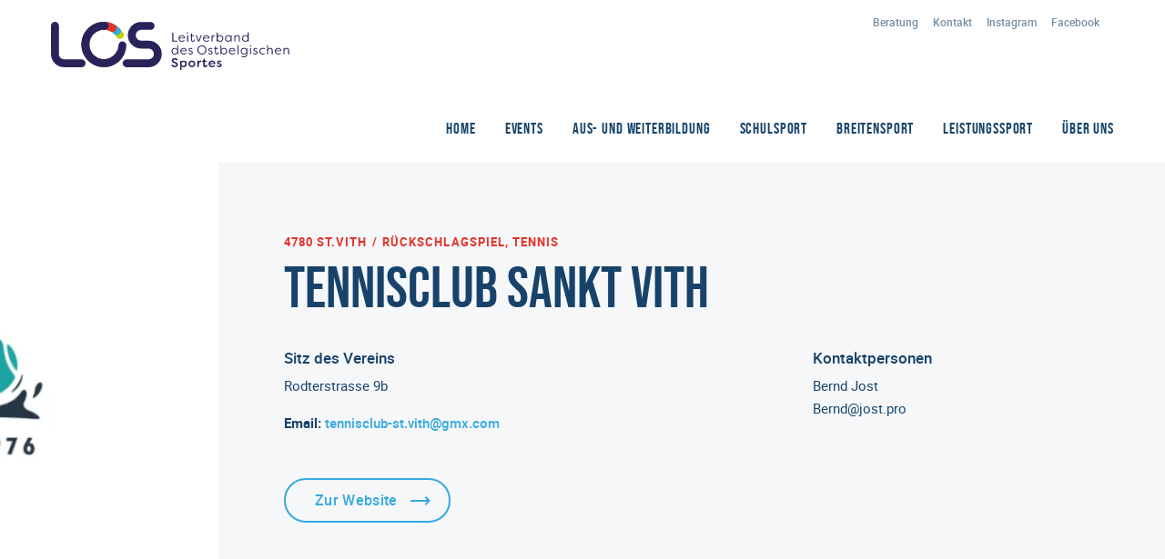

--- FILE ---
content_type: text/html; charset=UTF-8
request_url: https://www.los-ostbelgien.be/verein/tennisclub-sankt-vith/
body_size: 6026
content:

<!doctype html>
<html lang="de-DE">
<head>
    <script>
		// Picture element HTML5 shiv
		document.createElement( "picture" );
  	</script>
	<meta charset="UTF-8">
	<meta name="viewport" content="width=device-width, initial-scale=1">
	

	<link rel="icon" href="https://static.los-ostbelgien.be/wp-content/themes/pixelpress/dist/assets/images/icons/favicon.ico" type="image/x-icon">
<link rel="apple-touch-icon" sizes="57x57" href="https://static.los-ostbelgien.be/wp-content/themes/pixelpress/dist/assets/images/icons/apple-icon-57x57.png">
<link rel="apple-touch-icon" sizes="60x60" href="https://static.los-ostbelgien.be/wp-content/themes/pixelpress/dist/assets/images/icons/apple-icon-60x60.png">
<link rel="apple-touch-icon" sizes="72x72" href="https://static.los-ostbelgien.be/wp-content/themes/pixelpress/dist/assets/images/icons/apple-icon-72x72.png">
<link rel="apple-touch-icon" sizes="76x76" href="https://static.los-ostbelgien.be/wp-content/themes/pixelpress/dist/assets/images/icons/apple-icon-76x76.png">
<link rel="apple-touch-icon" sizes="114x114" href="https://static.los-ostbelgien.be/wp-content/themes/pixelpress/dist/assets/images/icons/apple-icon-114x114.png">
<link rel="apple-touch-icon" sizes="120x120" href="https://static.los-ostbelgien.be/wp-content/themes/pixelpress/dist/assets/images/icons/apple-icon-120x120.png">
<link rel="apple-touch-icon" sizes="144x144" href="https://static.los-ostbelgien.be/wp-content/themes/pixelpress/dist/assets/images/icons/apple-icon-144x144.png">
<link rel="apple-touch-icon" sizes="152x152" href="https://static.los-ostbelgien.be/wp-content/themes/pixelpress/dist/assets/images/icons/apple-icon-152x152.png">
<link rel="apple-touch-icon" sizes="180x180" href="https://static.los-ostbelgien.be/wp-content/themes/pixelpress/dist/assets/images/icons/apple-icon-180x180.png">
<link rel="icon" type="image/png" sizes="192x192" href="https://static.los-ostbelgien.be/wp-content/themes/pixelpress/dist/assets/images/icons/android-icon-192x192.png">
<link rel="icon" type="image/png" sizes="32x32" href="https://static.los-ostbelgien.be/wp-content/themes/pixelpress/dist/assets/images/icons/favicon-32x32.png">
<link rel="icon" type="image/png" sizes="96x96" href="https://static.los-ostbelgien.be/wp-content/themes/pixelpress/dist/assets/images/icons/favicon-96x96.png">
<link rel="icon" type="image/png" sizes="16x16" href="https://static.los-ostbelgien.be/wp-content/themes/pixelpress/dist/assets/images/icons/favicon-16x16.png">
<link rel="manifest" href="https://static.los-ostbelgien.be/wp-content/themes/pixelpress/dist/assets/images/icons/manifest.json">
<meta name="msapplication-TileColor" content="#ffffff">
<meta name="msapplication-TileImage" content="https://static.los-ostbelgien.be/wp-content/themes/pixelpress/dist/assets/images/icons/ms-icon-144x144.png">
<meta name="theme-color" content="#ffffff"><meta name='robots' content='index, follow, max-image-preview:large, max-snippet:-1, max-video-preview:-1' />
        <!-- Matomo -->
        <script>
        var _paq = window._paq = window._paq || [];
        /* tracker methods like "setCustomDimension" should be called before "trackPageView" */
        _paq.push(["disableCookies"]);
        _paq.push(['trackPageView']);
        _paq.push(['enableLinkTracking']);
        (function() {
            var u="https://matomo.pixelbar.be/";
            _paq.push(['setTrackerUrl', u+'matomo.php']);
            _paq.push(['setSiteId', '106']);
            var d=document, g=d.createElement('script'), s=d.getElementsByTagName('script')[0];
            g.async=true; g.src=u+'matomo.js'; s.parentNode.insertBefore(g,s);
        })();
        </script>
        <!-- End Matomo Code -->
    
	<!-- This site is optimized with the Yoast SEO plugin v26.7 - https://yoast.com/wordpress/plugins/seo/ -->
	<title>Tennisclub Sankt Vith - LOS Ostbelgien</title>
	<meta property="og:locale" content="de_DE" />
	<meta property="og:type" content="article" />
	<meta property="og:title" content="Tennisclub Sankt Vith - LOS Ostbelgien" />
	<meta property="og:description" content="&#8211;" />
	<meta property="og:url" content="https://www.los-ostbelgien.be/verein/tennisclub-sankt-vith/" />
	<meta property="og:site_name" content="LOS Ostbelgien" />
	<meta property="article:modified_time" content="2024-02-15T10:08:18+00:00" />
	<meta name="twitter:card" content="summary_large_image" />
	<script type="application/ld+json" class="yoast-schema-graph">{"@context":"https://schema.org","@graph":[{"@type":"WebPage","@id":"https://www.los-ostbelgien.be/verein/tennisclub-sankt-vith/","url":"https://www.los-ostbelgien.be/verein/tennisclub-sankt-vith/","name":"Tennisclub Sankt Vith - LOS Ostbelgien","isPartOf":{"@id":"https://www.los-ostbelgien.be/#website"},"datePublished":"2022-09-07T08:27:24+00:00","dateModified":"2024-02-15T10:08:18+00:00","breadcrumb":{"@id":"https://www.los-ostbelgien.be/verein/tennisclub-sankt-vith/#breadcrumb"},"inLanguage":"de","potentialAction":[{"@type":"ReadAction","target":["https://www.los-ostbelgien.be/verein/tennisclub-sankt-vith/"]}]},{"@type":"BreadcrumbList","@id":"https://www.los-ostbelgien.be/verein/tennisclub-sankt-vith/#breadcrumb","itemListElement":[{"@type":"ListItem","position":1,"name":"Home","item":"https://www.los-ostbelgien.be/"},{"@type":"ListItem","position":2,"name":"Verein","item":"https://www.los-ostbelgien.be/verein/"},{"@type":"ListItem","position":3,"name":"Tennisclub Sankt Vith"}]},{"@type":"WebSite","@id":"https://www.los-ostbelgien.be/#website","url":"https://www.los-ostbelgien.be/","name":"LOS Ostbelgien","description":"","potentialAction":[{"@type":"SearchAction","target":{"@type":"EntryPoint","urlTemplate":"https://www.los-ostbelgien.be/?s={search_term_string}"},"query-input":{"@type":"PropertyValueSpecification","valueRequired":true,"valueName":"search_term_string"}}],"inLanguage":"de"}]}</script>
	<!-- / Yoast SEO plugin. -->


<link rel='dns-prefetch' href='//static.los-ostbelgien.be' />
<link rel="alternate" title="oEmbed (JSON)" type="application/json+oembed" href="https://www.los-ostbelgien.be/wp-json/oembed/1.0/embed?url=https%3A%2F%2Fwww.los-ostbelgien.be%2Fverein%2Ftennisclub-sankt-vith%2F" />
<link rel="alternate" title="oEmbed (XML)" type="text/xml+oembed" href="https://www.los-ostbelgien.be/wp-json/oembed/1.0/embed?url=https%3A%2F%2Fwww.los-ostbelgien.be%2Fverein%2Ftennisclub-sankt-vith%2F&#038;format=xml" />
<style id='wp-img-auto-sizes-contain-inline-css'>
img:is([sizes=auto i],[sizes^="auto," i]){contain-intrinsic-size:3000px 1500px}
/*# sourceURL=wp-img-auto-sizes-contain-inline-css */
</style>
<link rel='stylesheet' id='pixelpress-stylesheet-css' href='https://static.los-ostbelgien.be/wp-content/themes/pixelpress/dist/assets/css/pixelpress.ea49eb.css' media='all' />
<script src="https://static.los-ostbelgien.be/wp-content/themes/pixelpress/src/assets/js/jquery-3.7.0.min.js" id="jquery-js"></script>
<link rel="https://api.w.org/" href="https://www.los-ostbelgien.be/wp-json/" /><meta name="generator" content="WPML ver:4.8.6 stt:37,1,4,3;" />
<style id='global-styles-inline-css'>
:root{--wp--preset--aspect-ratio--square: 1;--wp--preset--aspect-ratio--4-3: 4/3;--wp--preset--aspect-ratio--3-4: 3/4;--wp--preset--aspect-ratio--3-2: 3/2;--wp--preset--aspect-ratio--2-3: 2/3;--wp--preset--aspect-ratio--16-9: 16/9;--wp--preset--aspect-ratio--9-16: 9/16;--wp--preset--color--black: #000000;--wp--preset--color--cyan-bluish-gray: #abb8c3;--wp--preset--color--white: #ffffff;--wp--preset--color--pale-pink: #f78da7;--wp--preset--color--vivid-red: #cf2e2e;--wp--preset--color--luminous-vivid-orange: #ff6900;--wp--preset--color--luminous-vivid-amber: #fcb900;--wp--preset--color--light-green-cyan: #7bdcb5;--wp--preset--color--vivid-green-cyan: #00d084;--wp--preset--color--pale-cyan-blue: #8ed1fc;--wp--preset--color--vivid-cyan-blue: #0693e3;--wp--preset--color--vivid-purple: #9b51e0;--wp--preset--color--primary: #1779ba;--wp--preset--color--secondary: #767676;--wp--preset--color--success: #3adb76;--wp--preset--color--warning: #ffae00;--wp--preset--color--alert: #cc4b37;--wp--preset--gradient--vivid-cyan-blue-to-vivid-purple: linear-gradient(135deg,rgb(6,147,227) 0%,rgb(155,81,224) 100%);--wp--preset--gradient--light-green-cyan-to-vivid-green-cyan: linear-gradient(135deg,rgb(122,220,180) 0%,rgb(0,208,130) 100%);--wp--preset--gradient--luminous-vivid-amber-to-luminous-vivid-orange: linear-gradient(135deg,rgb(252,185,0) 0%,rgb(255,105,0) 100%);--wp--preset--gradient--luminous-vivid-orange-to-vivid-red: linear-gradient(135deg,rgb(255,105,0) 0%,rgb(207,46,46) 100%);--wp--preset--gradient--very-light-gray-to-cyan-bluish-gray: linear-gradient(135deg,rgb(238,238,238) 0%,rgb(169,184,195) 100%);--wp--preset--gradient--cool-to-warm-spectrum: linear-gradient(135deg,rgb(74,234,220) 0%,rgb(151,120,209) 20%,rgb(207,42,186) 40%,rgb(238,44,130) 60%,rgb(251,105,98) 80%,rgb(254,248,76) 100%);--wp--preset--gradient--blush-light-purple: linear-gradient(135deg,rgb(255,206,236) 0%,rgb(152,150,240) 100%);--wp--preset--gradient--blush-bordeaux: linear-gradient(135deg,rgb(254,205,165) 0%,rgb(254,45,45) 50%,rgb(107,0,62) 100%);--wp--preset--gradient--luminous-dusk: linear-gradient(135deg,rgb(255,203,112) 0%,rgb(199,81,192) 50%,rgb(65,88,208) 100%);--wp--preset--gradient--pale-ocean: linear-gradient(135deg,rgb(255,245,203) 0%,rgb(182,227,212) 50%,rgb(51,167,181) 100%);--wp--preset--gradient--electric-grass: linear-gradient(135deg,rgb(202,248,128) 0%,rgb(113,206,126) 100%);--wp--preset--gradient--midnight: linear-gradient(135deg,rgb(2,3,129) 0%,rgb(40,116,252) 100%);--wp--preset--font-size--small: 13px;--wp--preset--font-size--medium: 20px;--wp--preset--font-size--large: 36px;--wp--preset--font-size--x-large: 42px;--wp--preset--spacing--20: 0.44rem;--wp--preset--spacing--30: 0.67rem;--wp--preset--spacing--40: 1rem;--wp--preset--spacing--50: 1.5rem;--wp--preset--spacing--60: 2.25rem;--wp--preset--spacing--70: 3.38rem;--wp--preset--spacing--80: 5.06rem;--wp--preset--shadow--natural: 6px 6px 9px rgba(0, 0, 0, 0.2);--wp--preset--shadow--deep: 12px 12px 50px rgba(0, 0, 0, 0.4);--wp--preset--shadow--sharp: 6px 6px 0px rgba(0, 0, 0, 0.2);--wp--preset--shadow--outlined: 6px 6px 0px -3px rgb(255, 255, 255), 6px 6px rgb(0, 0, 0);--wp--preset--shadow--crisp: 6px 6px 0px rgb(0, 0, 0);}:where(.is-layout-flex){gap: 0.5em;}:where(.is-layout-grid){gap: 0.5em;}body .is-layout-flex{display: flex;}.is-layout-flex{flex-wrap: wrap;align-items: center;}.is-layout-flex > :is(*, div){margin: 0;}body .is-layout-grid{display: grid;}.is-layout-grid > :is(*, div){margin: 0;}:where(.wp-block-columns.is-layout-flex){gap: 2em;}:where(.wp-block-columns.is-layout-grid){gap: 2em;}:where(.wp-block-post-template.is-layout-flex){gap: 1.25em;}:where(.wp-block-post-template.is-layout-grid){gap: 1.25em;}.has-black-color{color: var(--wp--preset--color--black) !important;}.has-cyan-bluish-gray-color{color: var(--wp--preset--color--cyan-bluish-gray) !important;}.has-white-color{color: var(--wp--preset--color--white) !important;}.has-pale-pink-color{color: var(--wp--preset--color--pale-pink) !important;}.has-vivid-red-color{color: var(--wp--preset--color--vivid-red) !important;}.has-luminous-vivid-orange-color{color: var(--wp--preset--color--luminous-vivid-orange) !important;}.has-luminous-vivid-amber-color{color: var(--wp--preset--color--luminous-vivid-amber) !important;}.has-light-green-cyan-color{color: var(--wp--preset--color--light-green-cyan) !important;}.has-vivid-green-cyan-color{color: var(--wp--preset--color--vivid-green-cyan) !important;}.has-pale-cyan-blue-color{color: var(--wp--preset--color--pale-cyan-blue) !important;}.has-vivid-cyan-blue-color{color: var(--wp--preset--color--vivid-cyan-blue) !important;}.has-vivid-purple-color{color: var(--wp--preset--color--vivid-purple) !important;}.has-black-background-color{background-color: var(--wp--preset--color--black) !important;}.has-cyan-bluish-gray-background-color{background-color: var(--wp--preset--color--cyan-bluish-gray) !important;}.has-white-background-color{background-color: var(--wp--preset--color--white) !important;}.has-pale-pink-background-color{background-color: var(--wp--preset--color--pale-pink) !important;}.has-vivid-red-background-color{background-color: var(--wp--preset--color--vivid-red) !important;}.has-luminous-vivid-orange-background-color{background-color: var(--wp--preset--color--luminous-vivid-orange) !important;}.has-luminous-vivid-amber-background-color{background-color: var(--wp--preset--color--luminous-vivid-amber) !important;}.has-light-green-cyan-background-color{background-color: var(--wp--preset--color--light-green-cyan) !important;}.has-vivid-green-cyan-background-color{background-color: var(--wp--preset--color--vivid-green-cyan) !important;}.has-pale-cyan-blue-background-color{background-color: var(--wp--preset--color--pale-cyan-blue) !important;}.has-vivid-cyan-blue-background-color{background-color: var(--wp--preset--color--vivid-cyan-blue) !important;}.has-vivid-purple-background-color{background-color: var(--wp--preset--color--vivid-purple) !important;}.has-black-border-color{border-color: var(--wp--preset--color--black) !important;}.has-cyan-bluish-gray-border-color{border-color: var(--wp--preset--color--cyan-bluish-gray) !important;}.has-white-border-color{border-color: var(--wp--preset--color--white) !important;}.has-pale-pink-border-color{border-color: var(--wp--preset--color--pale-pink) !important;}.has-vivid-red-border-color{border-color: var(--wp--preset--color--vivid-red) !important;}.has-luminous-vivid-orange-border-color{border-color: var(--wp--preset--color--luminous-vivid-orange) !important;}.has-luminous-vivid-amber-border-color{border-color: var(--wp--preset--color--luminous-vivid-amber) !important;}.has-light-green-cyan-border-color{border-color: var(--wp--preset--color--light-green-cyan) !important;}.has-vivid-green-cyan-border-color{border-color: var(--wp--preset--color--vivid-green-cyan) !important;}.has-pale-cyan-blue-border-color{border-color: var(--wp--preset--color--pale-cyan-blue) !important;}.has-vivid-cyan-blue-border-color{border-color: var(--wp--preset--color--vivid-cyan-blue) !important;}.has-vivid-purple-border-color{border-color: var(--wp--preset--color--vivid-purple) !important;}.has-vivid-cyan-blue-to-vivid-purple-gradient-background{background: var(--wp--preset--gradient--vivid-cyan-blue-to-vivid-purple) !important;}.has-light-green-cyan-to-vivid-green-cyan-gradient-background{background: var(--wp--preset--gradient--light-green-cyan-to-vivid-green-cyan) !important;}.has-luminous-vivid-amber-to-luminous-vivid-orange-gradient-background{background: var(--wp--preset--gradient--luminous-vivid-amber-to-luminous-vivid-orange) !important;}.has-luminous-vivid-orange-to-vivid-red-gradient-background{background: var(--wp--preset--gradient--luminous-vivid-orange-to-vivid-red) !important;}.has-very-light-gray-to-cyan-bluish-gray-gradient-background{background: var(--wp--preset--gradient--very-light-gray-to-cyan-bluish-gray) !important;}.has-cool-to-warm-spectrum-gradient-background{background: var(--wp--preset--gradient--cool-to-warm-spectrum) !important;}.has-blush-light-purple-gradient-background{background: var(--wp--preset--gradient--blush-light-purple) !important;}.has-blush-bordeaux-gradient-background{background: var(--wp--preset--gradient--blush-bordeaux) !important;}.has-luminous-dusk-gradient-background{background: var(--wp--preset--gradient--luminous-dusk) !important;}.has-pale-ocean-gradient-background{background: var(--wp--preset--gradient--pale-ocean) !important;}.has-electric-grass-gradient-background{background: var(--wp--preset--gradient--electric-grass) !important;}.has-midnight-gradient-background{background: var(--wp--preset--gradient--midnight) !important;}.has-small-font-size{font-size: var(--wp--preset--font-size--small) !important;}.has-medium-font-size{font-size: var(--wp--preset--font-size--medium) !important;}.has-large-font-size{font-size: var(--wp--preset--font-size--large) !important;}.has-x-large-font-size{font-size: var(--wp--preset--font-size--x-large) !important;}
/*# sourceURL=global-styles-inline-css */
</style>
</head>

<body class="wp-singular verein-template-default single single-verein postid-7303 wp-theme-pixelpress ">

<div class="offcanvas-wrapper" data-from="right" data-push="false">

	<div class="offcanvas-menu">
    <button class="offcanvas-close-button">
        <svg width="20" height="20" xmlns="http://www.w3.org/2000/svg"><g fill="currentColor" fill-rule="evenodd"><path d="M2.222.808l16.97 16.97-1.414 1.414L.808 2.222z"/><path d="M17.778.808L.808 17.778l1.414 1.414 16.97-16.97z"/></g></svg>
    </button>
        <nav id="offcanvas-navigation" class="offcanvas-navigation">
        <div class="menu-hauptmenue-container"><ul id="menu-hauptmenue" class="menu"><li id="menu-item-104" class="menu-item menu-item-type-post_type menu-item-object-page menu-item-home menu-item-104"><a href="https://www.los-ostbelgien.be/">Home</a></li>
<li id="menu-item-107" class="menu-item menu-item-type-post_type menu-item-object-page menu-item-107"><a href="https://www.los-ostbelgien.be/events/">Events</a></li>
<li id="menu-item-106" class="menu-item menu-item-type-post_type menu-item-object-page menu-item-106"><a href="https://www.los-ostbelgien.be/aus-weiterbildung/">Aus- und Weiterbildung</a></li>
<li id="menu-item-17229" class="menu-item menu-item-type-post_type menu-item-object-page menu-item-17229"><a href="https://www.los-ostbelgien.be/schulsport/">Schulsport</a></li>
<li id="menu-item-13033" class="menu-item menu-item-type-post_type menu-item-object-page menu-item-13033"><a href="https://www.los-ostbelgien.be/breitensport/">Breitensport</a></li>
<li id="menu-item-9283" class="menu-item menu-item-type-post_type menu-item-object-page menu-item-9283"><a href="https://www.los-ostbelgien.be/leistungssport/">Leistungssport</a></li>
<li id="menu-item-110" class="menu-item menu-item-type-post_type menu-item-object-page menu-item-110"><a href="https://www.los-ostbelgien.be/ueber-uns/">Über Uns</a></li>
</ul></div>    </nav>
    <div class="inner-servicenav">
        <div class="menu-servicenavi-container"><ul id="menu-servicenavi" class="menu"><li id="menu-item-111" class="menu-item menu-item-type-post_type menu-item-object-page menu-item-111"><a href="https://www.los-ostbelgien.be/beratung/">Beratung</a></li>
<li id="menu-item-112" class="menu-item menu-item-type-post_type menu-item-object-page menu-item-112"><a href="https://www.los-ostbelgien.be/kontakt/">Kontakt</a></li>
<li id="menu-item-10626" class="menu-item menu-item-type-custom menu-item-object-custom menu-item-10626"><a href="https://www.instagram.com/los.ostbelgien/">Instagram</a></li>
<li id="menu-item-10627" class="menu-item menu-item-type-custom menu-item-object-custom menu-item-10627"><a href="https://www.facebook.com/LOS.Ostbelgien/">Facebook</a></li>
</ul></div> 
    </div>
</div>
	<div class="offcanvas-content">

		<div id="page" class="site">
			<a class="skip-link screen-reader-text" href="#content">Skip to content</a>

			<header id="masthead" class="site-header">
				<div class="servicenav-header">
				    
					<a class="logo-wrapper" href="https://www.los-ostbelgien.be">						<img width="168" height="124" src="https://static.los-ostbelgien.be/wp-content/themes/pixelpress/dist/assets/images/logo.svg" alt="LOS Ostbelgien" />
					</a>					
					<div class="inner-servicenav">
						<div class="menu-servicenavi-container"><ul id="menu-servicenavi-1" class="menu"><li class="menu-item menu-item-type-post_type menu-item-object-page menu-item-111"><a href="https://www.los-ostbelgien.be/beratung/">Beratung</a></li>
<li class="menu-item menu-item-type-post_type menu-item-object-page menu-item-112"><a href="https://www.los-ostbelgien.be/kontakt/">Kontakt</a></li>
<li class="menu-item menu-item-type-custom menu-item-object-custom menu-item-10626"><a href="https://www.instagram.com/los.ostbelgien/">Instagram</a></li>
<li class="menu-item menu-item-type-custom menu-item-object-custom menu-item-10627"><a href="https://www.facebook.com/LOS.Ostbelgien/">Facebook</a></li>
</ul></div> 
											</div>
				</div>

				<nav id="site-navigation" class="main-navigation">
					<div class="menu-icon-wrapper">
						<button class="menu-icon hamburger hamburger--elastic" type="button">
							<div class="label">Menü</div>
							<span class="hamburger-box">
								<span class="hamburger-inner"></span>
							</span>
						</button>
					</div>
					<div class="menu-hauptmenue-container"><ul id="menu-hauptmenue-1" class="menu"><li class="menu-item menu-item-type-post_type menu-item-object-page menu-item-home menu-item-104"><a href="https://www.los-ostbelgien.be/">Home</a></li>
<li class="menu-item menu-item-type-post_type menu-item-object-page menu-item-107"><a href="https://www.los-ostbelgien.be/events/">Events</a></li>
<li class="menu-item menu-item-type-post_type menu-item-object-page menu-item-106"><a href="https://www.los-ostbelgien.be/aus-weiterbildung/">Aus- und Weiterbildung</a></li>
<li class="menu-item menu-item-type-post_type menu-item-object-page menu-item-17229"><a href="https://www.los-ostbelgien.be/schulsport/">Schulsport</a></li>
<li class="menu-item menu-item-type-post_type menu-item-object-page menu-item-13033"><a href="https://www.los-ostbelgien.be/breitensport/">Breitensport</a></li>
<li class="menu-item menu-item-type-post_type menu-item-object-page menu-item-9283"><a href="https://www.los-ostbelgien.be/leistungssport/">Leistungssport</a></li>
<li class="menu-item menu-item-type-post_type menu-item-object-page menu-item-110"><a href="https://www.los-ostbelgien.be/ueber-uns/">Über Uns</a></li>
</ul></div> 
				</nav><!-- #site-navigation -->

			</header><!-- #masthead -->

			<div id="content" class="site-content">
<main id="main" class="site-main">
			
		<div id="post-7303" class="post-7303 verein type-verein status-publish hentry location-st-vith location-sueden-ostbelgiens vereinskategorie-rueckschlagspiel vereinskategorie-tennis altersklasse-12-15-jahre altersklasse-16-18-jahre altersklasse-18-jahre altersklasse-25-jahre altersklasse-3-5-jahre altersklasse-35-jahre altersklasse-50-jahre altersklasse-6-8-jahre altersklasse-9-11-jahre altersklasse-erwachsene altersklasse-jugend altersklasse-kinder angebotsart-sportlager angebotsart-training">
			
			<header class="alt-header-wrapper has-img"> 
				<div class="inner-wrapper"  style="--bg: url('https://static.los-ostbelgien.be/wp-content/uploads/tc-st-vith-800x450.png')">

					<div class="inner-content">

						<div class="mobile-backlink">
							    <div class="backlink-wrapper">
        <a href="https://www.los-ostbelgien.be/breitensport/sport-in-ostbelgien/">
            <svg width="22" height="10" viewBox="0 0 22 10" xmlns="http://www.w3.org/2000/svg"><path d="M4.95 0L0 4.95 4.95 9.9l1.414-1.415L3.829 5.95H22v-2H3.829l2.535-2.535L4.95 0z" fill="currentColor" fill-rule="evenodd"/></svg>
            <span>Zurück zur Übersicht</span>
        </a>
    </div>
						</div>
			
						<div class="suptitle">
							<span class="locations terms">4780 St.Vith</span>							<span class="cats terms">Rückschlagspiel, Tennis</span>						</div>
			
						<h1>Tennisclub Sankt Vith</h1>
						<div class="sitz-kontakt-wrapper"><div class="col1 col-sitz"><h5>Sitz des Vereins</h5><p class="inner-text sitz">Rodterstrasse 9b</p><p class="inner-text mail"><strong>Email:</strong> <a href="mailto:&#116;&#101;&#110;&#110;i&#115;club&#45;s&#116;.&#118;&#105;&#116;&#104;&#64;g&#109;&#120;.&#99;o&#109;">&#116;&#101;&#110;&#110;i&#115;club&#45;s&#116;.&#118;&#105;&#116;&#104;&#64;g&#109;&#120;.&#99;o&#109;</a></p></div><div class="col2 col-kontakt"><h5>Kontaktpersonen</h5><p class="inner-text">Bernd Jost<br />
Bernd@jost.pro<br />
</p></div></div><div class="social-button-wrapper"><a href="https://www.tc-stvith.be/" class="button">Zur Website</a></div>						

					</div>
				</div>
			</header>
					
			<div class="entry-content">

				    <div class="backlink-wrapper">
        <a href="https://www.los-ostbelgien.be/breitensport/sport-in-ostbelgien/">
            <svg width="22" height="10" viewBox="0 0 22 10" xmlns="http://www.w3.org/2000/svg"><path d="M4.95 0L0 4.95 4.95 9.9l1.414-1.415L3.829 5.95H22v-2H3.829l2.535-2.535L4.95 0z" fill="currentColor" fill-rule="evenodd"/></svg>
            <span>Zurück zur Übersicht</span>
        </a>
    </div>

									<div class="content-section block-editor-wrapper vereine-editor-wrapper">
						<div class="inner-wrapper">
							<p>Der TC Sankt Vith legt Wert darauf, dass Tennis für jedermann zugänglich ist. In kleinem, familiärem Ambiente sollen Jung und Alt Freude am Spiel haben.</p>
						</div>
					</div>
						

				<div class="content-section block-titletextbutton-wrapper vereine-error-wrapper">
        			<div class="inner-wrapper">
												<div class="titletext-wrapper"><h3>Sie haben einen Fehler entdeckt?</h3></div>
						<div class="button-wrapper">
							<a class="button" href="https://www.los-ostbelgien.be/breitensport/sport-in-ostbelgien/fehler-melden/?vereinid=7303">
								Fehler melden							</a>
						</div>
					</div>
				</div>
			</div>
 
	</main>
						</div>
					<div class="logos-wrapper"><ul class="logos">                <li>
                    <a href="https://ostbelgienlive.be/" target="_blank">
                        <img
                            data-src="https://static.los-ostbelgien.be/wp-content/uploads/ostbelgien-logo-265.svg"
                            loading="lazy"
                            class="lazyload"
                            alt="Ostbelgien Logo 265"
                            width="265" 
                            height="64" 
                        />
                    </a>
                </li>
                            <li>
                    <a href="https://www.ethias.be/" target="_blank">
                        <img
                            data-src="https://static.los-ostbelgien.be/wp-content/uploads/ethiaslogo-1.svg"
                            loading="lazy"
                            class="lazyload"
                            alt="ethias_logo"
                            width="265" 
                            height="64" 
                        />
                    </a>
                </li>
            </ul></div>
					<footer id="colophon" class="site-footer">
						
						<div class="colorbar-wrapper">
    <div class="colorbar-item purple-color"></div>
    <div class="colorbar-item red-color"></div>
    <div class="colorbar-item cyan-color"></div>
    <div class="colorbar-item green-color"></div>
</div>
						<div class="inner-wrapper">
							    <div class="footer-newsletter-wrapper">
        <div class="suptitle">Los Newsletter</div><div class="newsletter-title"><div class="title1 title">Immer auf dem</div><div class="title2 title">Laufenden bleiben</div></div><div class="button-wrapper"><a class="button" href="https://www.los-ostbelgien.be/newsletter/">Jetzt abonnieren</a></div>    </div>
							    <div class="footer-contact-wrapper">
                    <h5 class="footer-contact-title">
                <svg width="24" height="30" viewBox="0 0 24 30" xmlns="http://www.w3.org/2000/svg"><g transform="translate(1 1)" fill="none" fill-rule="evenodd"><path d="M10.607 0C4.758 0 0 4.726 0 10.535c0 2.392.79 4.648 2.285 6.525L10.607 27l8.323-9.94a10.375 10.375 0 002.284-6.525C21.214 4.726 16.456 0 10.607 0" stroke="currentColor" stroke-width="2"/><circle fill="currentColor" cx="10.607" cy="10.35" r="3.15"/></g></svg>
                Uns kontaktieren            </h5>
        <div class="inner-text"><h1>Leitverband des Ostbelgischen Sports VoG</h1>
<p class="p1"><span class="s1">Schönefelderweg 235<br />
B-4700 Eupen</span></p>
<p class="p1"><span class="s1">kontakt@los-ostbelgien.be<br />
</span><span class="s1">Mo. &#8211; Fr. 9-12 und 13-17 Uhr</span></p>
<p>&nbsp;</p>
<h4>Beschwerden</h4>
<p class="p1">Für Beschwerden per Dekret zur Festlegung verschiedener Instrumente des Informations- und Beschwerdemanagements In der Deutschsprachigen Gemeinschaft vom 21.02.2022 finden Sie <a href="https://www.los-ostbelgien.be/beschwerden/">hier</a> die nötigen Dokumente und Informationen.</p>
</div>    </div>
						</div>
												
						<nav class="footer-menu-wrapper"><ul id="menu-footermenue" class="footer-menu"><li id="menu-item-114" class="menu-item menu-item-type-post_type menu-item-object-page menu-item-114"><a href="https://www.los-ostbelgien.be/impressum/">Impressum</a></li>
<li id="menu-item-113" class="menu-item menu-item-type-post_type menu-item-object-page menu-item-113"><a href="https://www.los-ostbelgien.be/datenschutz/">Datenschutz</a></li>
<li id="menu-item-9746" class="menu-item menu-item-type-post_type menu-item-object-page menu-item-9746"><a href="https://www.los-ostbelgien.be/beschwerden/">Beschwerden</a></li>
<li id="menu-item-10624" class="menu-item menu-item-type-custom menu-item-object-custom menu-item-10624"><a href="https://www.facebook.com/LOS.Ostbelgien/">Facebook</a></li>
<li id="menu-item-10625" class="menu-item menu-item-type-custom menu-item-object-custom menu-item-10625"><a href="https://www.instagram.com/los.ostbelgien/">Instagram</a></li>
</ul></nav> 
					</footer>				</div>			</div>			<a href="#" class="offcanvas-close-layer"></a>
		</div>
		
		<script type="speculationrules">
{"prefetch":[{"source":"document","where":{"and":[{"href_matches":"/*"},{"not":{"href_matches":["/wp-*.php","/wp-admin/*","/wp-content/uploads/*","/wp-content/*","/wp-content/plugins/*","/wp-content/themes/pixelpress/*","/*\\?(.+)"]}},{"not":{"selector_matches":"a[rel~=\"nofollow\"]"}},{"not":{"selector_matches":".no-prefetch, .no-prefetch a"}}]},"eagerness":"conservative"}]}
</script>
<script id="pixelpress-js-js-extra">
var filter = {"ajaxurl":"https://www.los-ostbelgien.be/wp-admin/admin-ajax.php","nonce":"e590cf3d0b"};
//# sourceURL=pixelpress-js-js-extra
</script>
<script src="https://static.los-ostbelgien.be/wp-content/themes/pixelpress/dist/assets/js/pixelpress.ea49eb.js" id="pixelpress-js-js"></script>
	</body>
</html>


--- FILE ---
content_type: text/css
request_url: https://static.los-ostbelgien.be/wp-content/themes/pixelpress/dist/assets/css/pixelpress.ea49eb.css
body_size: 18155
content:
@charset "UTF-8";body:after{content:"small"}@media screen and (min-width:40em){body:after{content:"medium"}}@media screen and (min-width:50em){body:after{content:"large"}}@media screen and (min-width:64em){body:after{content:"xlarge"}}@media screen and (min-width:90em){body:after{content:"xxlarge"}}@media screen and (min-width:112.5em){body:after{content:"xxxlarge"}}@media screen and (min-width:156.25em){body:after{content:"xxxxlarge"}}body{color:#17436a;font-family:robotoregular,Arial,"Helvetica Neue",sans-serif;font-weight:400}a{text-decoration:none;color:#e5332a;transition:all .2s ease}a:hover{color:#17436a}p{line-height:1.72;margin-bottom:1rem}p.smaller{font-size:.9375rem;line-height:1.53}li,p{font-size:1.125rem}li{line-height:1.72}img{width:100%}@supports ((-o-object-fit:cover) or (object-fit:cover)){img{max-width:100%;width:auto}}.content-section.block-form-wrapper .gfield.gsection .gsection_title,h1,h2,h3,h4,h5,h6{margin:0;padding:0;line-height:1}.content-section.block-form-wrapper .gfield.gsection .gsection_title,h1,h2,h3,h4{font-family:bebas_neueregular,Arial,"Helvetica Neue",sans-serif;font-weight:400}h5,h6{font-family:robotomedium,Arial,"Helvetica Neue",sans-serif;font-weight:400}h1{font-size:3.4375rem;line-height:.87}h2{font-size:2.1875rem}.content-section.block-form-wrapper .gfield.gsection .gsection_title,h3{font-size:1.875rem}h4{font-size:1.5625rem}h5{font-size:1.3125rem;line-height:1.2}h6{font-size:1.1875rem;line-height:1.2}@media screen and (min-width:50em){h1{font-size:5.5rem}h2{font-size:3.125rem}.content-section.block-form-wrapper .gfield.gsection .gsection_title,h3{font-size:2.5rem}h4{font-size:1.875rem}h5{font-size:1.4375rem}h6{font-size:1.25rem}}@font-face{font-family:robotoblack;src:url(../fonts/roboto-black-webfont.woff2) format("woff2"),url(../fonts/roboto-black-webfont.woff) format("woff");font-weight:400;font-style:normal;font-display:fallback}@font-face{font-family:robotobold;src:url(../fonts/roboto-bold-webfont.woff2) format("woff2"),url(../fonts/roboto-bold-webfont.woff) format("woff");font-weight:400;font-style:normal;font-display:fallback}@font-face{font-family:robotomedium;src:url(../fonts/roboto-medium-webfont.woff2) format("woff2"),url(../fonts/roboto-medium-webfont.woff) format("woff");font-weight:400;font-style:normal;font-display:fallback}@font-face{font-family:robotoregular;src:url(../fonts/roboto-regular-webfont.woff2) format("woff2"),url(../fonts/roboto-regular-webfont.woff) format("woff");font-weight:400;font-style:normal;font-display:fallback}@font-face{font-family:bebas_neueregular;src:url(../fonts/bebasneue-regular-webfont.woff2) format("woff2"),url(../fonts/bebasneue-regular-webfont.woff) format("woff");font-weight:400;font-style:normal}/*! normalize.css v8.0.1 | MIT License | github.com/necolas/normalize.css */*{box-sizing:border-box}html{line-height:1.15;-webkit-text-size-adjust:100%}body:after{display:none}body{margin:0}main{display:block}.content-section.block-form-wrapper .gfield.gsection .gsection_title,h1,h2,h3,h4,h5,h6{font-weight:400}hr{box-sizing:content-box;height:0;overflow:visible}pre{font-family:monospace,monospace;font-size:1em}a{background-color:transparent}[id]{scroll-margin-top:2em}html{scroll-behavior:smooth}abbr[title]{border-bottom:none;text-decoration:underline;-webkit-text-decoration:underline dotted;text-decoration:underline dotted}b,strong{font-family:robotobold,Arial,"Helvetica Neue",sans-serif;font-weight:400}code,kbd,samp{font-family:monospace,monospace;font-size:1em}small{font-size:80%}sub,sup{font-size:75%;line-height:0;position:relative;vertical-align:baseline}sub{bottom:-.25em}sup{top:-.5em}img{border-style:none;display:inline-block;max-width:100%;height:auto}figure{margin:0}iframe{max-width:100%}button,input,optgroup,select,textarea{font-family:inherit;font-size:100%;line-height:1.15;margin:0}button,input{overflow:visible}button,select{text-transform:none}[type=button],[type=reset],[type=submit],button{-webkit-appearance:button}[type=button]::-moz-focus-inner,[type=reset]::-moz-focus-inner,[type=submit]::-moz-focus-inner,button::-moz-focus-inner{border-style:none;padding:0}[type=button]:-moz-focusring,[type=reset]:-moz-focusring,[type=submit]:-moz-focusring,button:-moz-focusring{outline:1px dotted ButtonText}fieldset{padding:.35em .75em .625em}legend{box-sizing:border-box;color:inherit;display:table;max-width:100%;padding:0;white-space:normal}progress{vertical-align:baseline}textarea{overflow:auto}[type=checkbox],[type=radio]{box-sizing:border-box;padding:0}[type=number]::-webkit-inner-spin-button,[type=number]::-webkit-outer-spin-button{height:auto}[type=search]{-webkit-appearance:textfield;outline-offset:-2px}[type=search]::-webkit-search-decoration{-webkit-appearance:none}::-webkit-file-upload-button{-webkit-appearance:button;font:inherit}details{display:block}summary{display:list-item}template{display:none}[hidden]{display:none}.skip-link,.skip-link:hover,.skip-link:visited{position:absolute;overflow:hidden;top:-1000px;left:-1000px}.skip-link:active,.skip-link:focus{position:absolute;top:0;left:0}.wp-caption>figcaption{max-width:100%;font-size:.8rem;color:#999;padding:.25rem 0}p.wp-caption-text{font-size:90%;color:#666;padding:.625rem 0}.alignleft{float:left;padding-right:1rem;margin:0}.alignright{float:right;padding-left:1rem;margin:0}.aligncenter{display:block;margin-left:auto;margin-right:auto}@media print{*,:after,:before,:first-letter,:first-line{background:0 0!important;color:#000!important;box-shadow:none!important;text-shadow:none!important}a,a:visited{text-decoration:underline}a[href]:after{content:" (" attr(href) ")";margin-left:.5rem;text-transform:none!important}abbr[title]:after{content:" (" attr(title) ")"}a[href^="#"]:after,a[href^="javascript:"]:after{content:""}blockquote,pre{border:1px solid #999;page-break-inside:avoid}thead{display:table-header-group}img,tr{page-break-inside:avoid}img{max-width:100%!important}.content-section.block-form-wrapper .gfield.gsection .gsection_title,h2,h3,p{orphans:3;widows:3}.content-section.block-form-wrapper .gfield.gsection .gsection_title,h2,h3{page-break-after:avoid}li>svg{color:#000!important;display:block!important}#breadcrumbs,.breadcrumbs,.breadcrumbs-back-wrapper,.contact-item .img-wrapper,.copy-to-clipboard,.footer-bar,.header-menu,.logo-newsletter-wrapper,.main-navigation,.master-slider,.mobile-table,.offcanvas-menu,.responsive-embed,.servicenav-header,[data-fancybox],footer,iframe,img,svg{display:none!important}:not(.button):not(.filter-bar-button):not(.accordion-title):not(svg){max-width:100%!important}.button-wrapper{text-align:left;justify-content:flex-start}.button-wrapper a{padding-left:0!important}[data-animate]{opacity:1!important;display:block!important;transform:none!important}.desktop-table{display:block!important}.desktop-table thead tr{background-color:rgba(0,0,0,.2)!important}.desktop-table tr:nth-child(even){background-color:rgba(0,0,0,.07)!important}.accordion-content{display:block!important}.block-downloads-wrapper svg{display:block!important}.block-buttongroup-wrapper .button-group{text-align:left!important}.block-infobox-wrapper .infobox{background-color:rgba(0,0,0,.06)!important}}.main-navigation{width:100%}.main-navigation ul{max-width:75rem;margin:1.5rem auto 0 auto;padding:0;display:none;flex-wrap:wrap;justify-content:flex-end;list-style:none;align-items:center}@media screen and (min-width:64em){.main-navigation ul{display:flex}}.main-navigation ul li a{display:inline-block;font-family:bebas_neueregular,Arial,"Helvetica Neue",sans-serif;font-weight:400;font-size:1.0625rem;letter-spacing:.05em;text-transform:uppercase;text-decoration:none;position:relative;padding:.3333333333rem 1rem;margin:.5rem 0 .5rem 0;line-height:1;color:#17436a;border-radius:2000px}@media screen and (min-width:90em){.main-navigation ul li a{font-size:1.25rem;margin:.5rem 0 .5rem .25rem}}.main-navigation ul li a:hover,.main-navigation ul li[class*=current] a{background-color:#e5332a;color:#fff}.main-navigation ul .page_item_has_children{position:relative}.main-navigation ul .page_item_has_children:hover>ul{display:flex}.menu-icon-wrapper{text-align:right}@media screen and (min-width:64em){.menu-icon-wrapper{display:none}}.menu-icon-wrapper .menu-icon{transition:all .2s ease;position:relative;display:inline-flex;align-items:center;justify-content:flex-end}.menu-icon-wrapper .menu-icon .label{font-family:robotomedium,Arial,"Helvetica Neue",sans-serif;font-weight:400;font-size:.8125rem;margin-right:.6666666667rem}.menu-icon-wrapper .menu-icon:focus{outline:0}.offcanvas-close-layer{position:fixed;height:100vh;top:0;right:0;bottom:0;left:0;background:rgba(255,255,255,.9);opacity:0;transform:translateY(100%);transition:opacity .4s ease,transform 0s ease .4s}.offcanvas-close-layer.open{transform:translateY(0);opacity:1;transition:transform 0s,opacity .4s ease}.offcanvas-close-button{color:#fff;-webkit-appearance:none;-moz-appearance:none;appearance:none;background-color:transparent;border:0;position:absolute;top:1.5rem;right:1.5rem;transition:all .2s ease}.offcanvas-close-button:hover{cursor:pointer;color:#fff}.offcanvas-close-button:focus{outline:0}body{overflow-x:hidden}body.offcanvas-open{min-height:100vh;min-height:-webkit-fill-available}body.offcanvas-open .offcanvas-close-layer{display:block}.offcanvas-wrapper{overflow:auto;-webkit-overflow-scrolling:touch}.offcanvas-wrapper .offcanvas-content,.offcanvas-wrapper .offcanvas-menu{overflow:hidden;transition:transform .4s cubic-bezier(.525,-.01,.305,1)}.offcanvas-wrapper .offcanvas-menu{width:100%;max-width:23.4375rem;background:#29235c;height:100vh;position:fixed;z-index:2}.offcanvas-wrapper .offcanvas-menu:after{content:"";position:absolute;top:0;bottom:0;width:.9375rem;opacity:.4;background:linear-gradient(to right,#000 0,rgba(0,0,0,0) 100%)}.offcanvas-wrapper .offcanvas-menu .langswitch{margin-top:1.75rem;margin-left:1.75rem}.offcanvas-wrapper .offcanvas-menu .langswitch a{margin-right:.5rem;font-size:1rem}.offcanvas-wrapper .offcanvas-menu .langswitch a.active,.offcanvas-wrapper .offcanvas-menu .langswitch a:hover{color:#fff}.offcanvas-wrapper .offcanvas-menu .inner-servicenav{display:flex;margin-left:1.75rem}.offcanvas-wrapper .offcanvas-menu .inner-servicenav a{color:#36a9e0;font-size:1rem}.offcanvas-wrapper .offcanvas-menu .inner-servicenav a:hover{color:#fff}.offcanvas-wrapper[data-from=left] .offcanvas-menu{top:0;left:0;transform:translateX(-23.4375rem)}.offcanvas-wrapper[data-from=left] .offcanvas-menu:after{right:0;transform:rotate(180deg)}.offcanvas-wrapper[data-from=right] .offcanvas-menu{top:0;right:0;transform:translateX(23.4375rem)}.offcanvas-wrapper[data-from=right] .offcanvas-menu:after{left:0}.offcanvas-wrapper[data-from=top] .offcanvas-menu{top:0;height:auto;transform:translateY(-100%)}.offcanvas-wrapper.open{overflow:hidden;height:100vh}.offcanvas-wrapper.open .offcanvas-menu{transform:translateX(0)}.offcanvas-wrapper.open[data-push=true][data-from=left] .offcanvas-content{transform:translateX(23.4375rem)}.offcanvas-wrapper.open[data-push=true][data-from=right] .offcanvas-content{transform:translateX(-23.4375rem)}.offcanvas-wrapper.open[data-push=true][data-from=top] .offcanvas-content{transform:translateY(-23.4375rem)}.offcanvas-navigation{margin-top:2rem}.offcanvas-navigation ul{padding:0}.offcanvas-navigation a{text-decoration:none;color:#fff;padding:.25rem 1rem .25rem 2rem;display:inline-block;width:100%;font-family:bebas_neueregular,Arial,"Helvetica Neue",sans-serif;font-weight:400;font-size:2rem;text-transform:uppercase;letter-spacing:.05em}.offcanvas-navigation a:hover,.offcanvas-navigation li[class*=current] a{background-color:#e5332a}[data-accordion-content]:not(.active){display:none}.responsive-embed{position:relative;padding-bottom:58%;height:0;max-width:100%;overflow:hidden;width:100%}.responsive-embed embed,.responsive-embed iframe,.responsive-embed object{position:absolute;top:0;left:0;width:100%;height:100%}.button,.content-section.block-form-wrapper input[type=submit],.filter-bar-button{background-color:transparent;padding:.8333333333rem 3.5rem .8333333333rem 2rem;position:relative;color:#36a9e0;border:2px solid #36a9e0;border-radius:2000px;text-align:center;letter-spacing:.02em;transition:all .2s ease;font-family:robotomedium,Arial,"Helvetica Neue",sans-serif;font-weight:400;display:inline-block;background:center right 20px no-repeat;background-image:url("data:image/svg+xml,%3Csvg width='22' height='10' viewBox='0 0 22 10' xmlns='http://www.w3.org/2000/svg'%3E%3Cpath d='M17.05 0L22 4.95 17.05 9.9l-1.414-1.415 2.535-2.536H0v-2h18.171l-2.535-2.535L17.05 0z' fill='%2336A9E0' fill-rule='evenodd'/%3E%3C/svg%3E")}.button:focus,.button:hover,.content-section.block-form-wrapper input[type=submit]:focus,.content-section.block-form-wrapper input[type=submit]:hover,.filter-bar-button:focus,.filter-bar-button:hover{border:2px solid #17436a;color:#17436a;cursor:pointer;background-position:center right 16px;background-image:url("data:image/svg+xml,%3Csvg width='22' height='10' viewBox='0 0 22 10' xmlns='http://www.w3.org/2000/svg'%3E%3Cpath d='M17.05 0L22 4.95 17.05 9.9l-1.414-1.415 2.535-2.536H0v-2h18.171l-2.535-2.535z' fill='%2317436A' fill-rule='nonzero'/%3E%3C/svg%3E")}.button.small,.content-section.block-form-wrapper input.small[type=submit],.small.filter-bar-button{font-size:.875rem;padding:.3333333333rem 1rem}.card-wrapper{padding:0;margin:0;list-style-type:none}.card-wrapper.inner-wrapper{max-width:75rem}@media screen and (min-width:40em){.card-wrapper{margin:-.5rem;display:flex;flex-wrap:wrap}}.card-wrapper>li{padding:.5rem 0;transition:all .8s ease}@media screen and (min-width:40em){.card-wrapper>li{width:50%;padding:1rem}}@media screen and (min-width:64em){.card-wrapper>li{width:33.33%}}.card-wrapper>li.stretch .inner-card{aspect-ratio:5/1.55}.inner-card{background:#17436a center center no-repeat;background-image:var(--bg);background-size:cover;padding:1rem;border-radius:.5rem;display:flex;flex-direction:column;position:relative;overflow:hidden;transition:all .8s ease;aspect-ratio:1/1}.inner-card:hover .title-wrapper{transform:translateY(300px)}.inner-card:hover:after,.inner-card:hover:before{opacity:0}.inner-card:before{content:"";background-color:#000;position:absolute;left:0;top:0;bottom:0;right:0;opacity:.2;transition:all .8s ease}.inner-card:after{content:"";background-image:linear-gradient(to top,rgba(0,0,0,.65) 0,rgba(0,0,0,0) 100%);position:absolute;bottom:0;left:0;width:100%;height:50%;transition:all .8s ease}.inner-card:has(picture){position:relative}.inner-card picture{flex:1 1 auto;position:absolute;inset:0}.inner-card img{height:100%;width:100%;-o-object-fit:cover;object-fit:cover;-o-object-position:center center;object-position:center center}.inner-card .suptitle{color:#c5d200;margin-bottom:.5rem}.inner-card .suptitle:before{display:none}.inner-card .title-wrapper{margin-top:auto;position:relative;z-index:1;transition:all .8s ease}.inner-card h6{font-family:bebas_neueregular,Arial,"Helvetica Neue",sans-serif;font-weight:400;font-size:1.875rem;color:#fff;line-height:.9}@media screen and (min-width:50em){.inner-card h6{font-size:2.5rem}}.post-cards-wrapper,.training-cards-wrapper{list-style-type:none;padding:0}@media screen and (min-width:40em){.post-cards-wrapper,.training-cards-wrapper{display:flex;flex-wrap:wrap;margin-left:-1rem;margin-right:-1rem}}.post-cards-wrapper li,.training-cards-wrapper li{width:100%}@media screen and (min-width:40em){.post-cards-wrapper li,.training-cards-wrapper li{width:50%}}@media screen and (min-width:64em){.post-cards-wrapper li,.training-cards-wrapper li{width:33.33%}}.post-cards-wrapper a,.training-cards-wrapper a{display:flex;margin:0 0 2rem 0;flex-direction:column;flex:1 1 auto}@media screen and (min-width:40em){.post-cards-wrapper a,.training-cards-wrapper a{margin:0 1rem 4rem 1rem}}.post-cards-wrapper a h4,.training-cards-wrapper a h4{color:#17436a;transition:all .4s ease}.post-cards-wrapper a:hover img,.training-cards-wrapper a:hover img{transform:scale(1.1)}.post-cards-wrapper a:hover h4,.training-cards-wrapper a:hover h4{color:#e5332a}.post-cards-wrapper h4,.training-cards-wrapper h4{font-family:robotomedium,Arial,"Helvetica Neue",sans-serif;font-weight:400;font-size:1.1875rem;line-height:1.3;margin:0;padding:0}.post-cards-wrapper img,.training-cards-wrapper img{display:block;transition:transform .8s ease}.post-cards-wrapper .img-wrapper,.training-cards-wrapper .img-wrapper{border-radius:.5rem;overflow:hidden;margin-bottom:1rem}.post-cards-wrapper .terms,.training-cards-wrapper .terms{text-transform:uppercase;display:inline-block;padding-left:.625rem;position:relative}.post-cards-wrapper .terms:before,.training-cards-wrapper .terms:before{content:"/";left:0;position:absolute}.post-cards-wrapper .excerpt,.training-cards-wrapper .excerpt{font-size:.9375rem;color:#617997;margin-top:1.2rem}.post-cards-wrapper .meta,.training-cards-wrapper .meta{font-size:.8125rem;color:#36a9e0;font-family:robotobold,Arial,"Helvetica Neue",sans-serif;font-weight:400;margin-bottom:1rem}.verein-cards-wrapper{margin:-.25rem;list-style-type:none;padding:0}@media screen and (min-width:40em){.verein-cards-wrapper{display:flex;flex-wrap:wrap}}.verein-cards-wrapper>li{padding:.5rem;width:100%}@media screen and (min-width:40em){.verein-cards-wrapper>li{width:50%}}@media screen and (min-width:50em){.verein-cards-wrapper>li{width:33.33%}}@media screen and (min-width:64em){.verein-cards-wrapper>li{width:25%}}.verein-cards-wrapper h6{font-size:1.875rem;text-overflow:ellipsis;overflow:hidden;max-height:6.25rem;width:100%}@supports (aspect-ratio:1/1){.verein-cards-wrapper .inner-card{aspect-ratio:16/9}@media screen and (min-width:40em){.verein-cards-wrapper .inner-card{aspect-ratio:3/4}}}.verein-cards-wrapper .suptitle{color:#c5d200;margin-bottom:.5rem;max-width:100%;white-space:nowrap;display:flex}.verein-cards-wrapper .suptitle:before{display:none}.verein-cards-wrapper .suptitle .locations{position:relative;padding-right:.3333333333rem}.verein-cards-wrapper .suptitle .locations:after{content:"/";margin-left:.3333333333rem}.verein-cards-wrapper .suptitle .terms{display:inline-block;overflow:hidden;font-size:.6875rem}.verein-cards-wrapper .suptitle .cats{text-overflow:ellipsis}.verein-cards-wrapper .title-wrapper{margin-top:auto;position:relative;z-index:1;transition:all .8s ease;overflow:hidden}.pagination{text-align:center;margin:4rem 0 4rem 0;display:flex;justify-content:center;align-items:center}.pagination *{font-family:robotomedium,Arial,"Helvetica Neue",sans-serif;font-weight:400;color:#17436a;margin:0 .3333333333rem}.pagination .page-numbers:not(.prev):not(.next){width:2.1875rem;height:2.1875rem;line-height:2.1875rem;border-radius:2.1875rem}.pagination .current{background:#36a9e0;color:#fff;display:inline-block}.pagination a:hover{color:#36a9e0}@media screen and (max-width:39.99875em){.pagination{justify-content:space-between}.pagination :not(.next):not(.prev){display:none}}body.compensate-for-scrollbar{overflow:hidden}.fancybox-active{height:auto}.fancybox-is-hidden{left:-9999px;margin:0;position:absolute!important;top:-9999px;visibility:hidden}.fancybox-container{-webkit-backface-visibility:hidden;height:100%;left:0;outline:0;position:fixed;-webkit-tap-highlight-color:transparent;top:0;touch-action:manipulation;transform:translateZ(0);width:100%;z-index:99992}.fancybox-container *{box-sizing:border-box}.fancybox-bg,.fancybox-inner,.fancybox-outer,.fancybox-stage{bottom:0;left:0;position:absolute;right:0;top:0}.fancybox-outer{-webkit-overflow-scrolling:touch;overflow-y:auto}.fancybox-bg{background:#1e1e1e;opacity:0;transition-duration:inherit;transition-property:opacity;transition-timing-function:cubic-bezier(.47,0,.74,.71)}.fancybox-is-open .fancybox-bg{opacity:.9;transition-timing-function:cubic-bezier(.22,.61,.36,1)}.fancybox-caption,.fancybox-infobar,.fancybox-navigation .fancybox-button,.fancybox-toolbar{direction:ltr;opacity:0;position:absolute;transition:opacity .25s ease,visibility 0s ease .25s;visibility:hidden;z-index:99997}.fancybox-show-caption .fancybox-caption,.fancybox-show-infobar .fancybox-infobar,.fancybox-show-nav .fancybox-navigation .fancybox-button,.fancybox-show-toolbar .fancybox-toolbar{opacity:1;transition:opacity .25s ease 0s,visibility 0s ease 0s;visibility:visible}.fancybox-infobar{color:#ccc;font-size:13px;-webkit-font-smoothing:subpixel-antialiased;height:44px;left:0;line-height:44px;min-width:44px;mix-blend-mode:difference;padding:0 10px;pointer-events:none;top:0;-webkit-touch-callout:none;-webkit-user-select:none;-moz-user-select:none;user-select:none}.fancybox-toolbar{right:0;top:0}.fancybox-stage{direction:ltr;overflow:visible;transform:translateZ(0);z-index:99994}.fancybox-is-open .fancybox-stage{overflow:hidden}.fancybox-slide{-webkit-backface-visibility:hidden;display:none;height:100%;left:0;outline:0;overflow:auto;-webkit-overflow-scrolling:touch;padding:44px;position:absolute;text-align:center;top:0;transition-property:transform,opacity;white-space:normal;width:100%;z-index:99994}.fancybox-slide::before{content:"";display:inline-block;font-size:0;height:100%;vertical-align:middle;width:0}.fancybox-is-sliding .fancybox-slide,.fancybox-slide--current,.fancybox-slide--next,.fancybox-slide--previous{display:block}.fancybox-slide--image{overflow:hidden;padding:44px 0}.fancybox-slide--image::before{display:none}.fancybox-slide--html{padding:6px}.fancybox-content{background:#fff;display:inline-block;margin:0;max-width:100%;overflow:auto;-webkit-overflow-scrolling:touch;padding:44px;position:relative;text-align:left;vertical-align:middle}.fancybox-slide--image .fancybox-content{animation-timing-function:cubic-bezier(.5,0,.14,1);-webkit-backface-visibility:hidden;background:0 0;background-repeat:no-repeat;background-size:100% 100%;left:0;max-width:none;overflow:visible;padding:0;position:absolute;top:0;transform-origin:top left;transition-property:transform,opacity;-webkit-user-select:none;-moz-user-select:none;user-select:none;z-index:99995}.fancybox-can-zoomOut .fancybox-content{cursor:zoom-out}.fancybox-can-zoomIn .fancybox-content{cursor:zoom-in}.fancybox-can-pan .fancybox-content,.fancybox-can-swipe .fancybox-content{cursor:grab}.fancybox-is-grabbing .fancybox-content{cursor:grabbing}.fancybox-container [data-selectable=true]{cursor:text}.fancybox-image{background:0 0;border:0;height:100%;left:0;margin:0;max-height:none;max-width:none;padding:0;position:absolute;top:0;-webkit-user-select:none;-moz-user-select:none;user-select:none;width:100%}.fancybox-spaceball{background:0 0;border:0;height:100%;left:0;margin:0;max-height:none;max-width:none;padding:0;position:absolute;top:0;-webkit-user-select:none;-moz-user-select:none;user-select:none;width:100%;z-index:1}.fancybox-slide--iframe .fancybox-content,.fancybox-slide--map .fancybox-content,.fancybox-slide--pdf .fancybox-content,.fancybox-slide--video .fancybox-content{height:100%;overflow:visible;padding:0;width:100%}.fancybox-slide--video .fancybox-content{background:#000}.fancybox-slide--map .fancybox-content{background:#e5e3df}.fancybox-slide--iframe .fancybox-content{background:#fff}.fancybox-video{background:0 0;border:0;display:block;height:100%;margin:0;overflow:hidden;padding:0;width:100%}.fancybox-iframe{background:0 0;border:0;display:block;height:100%;margin:0;overflow:hidden;padding:0;width:100%;left:0;position:absolute;top:0}.fancybox-error{background:#fff;cursor:default;max-width:400px;padding:40px;width:100%}.fancybox-error p{color:#444;font-size:16px;line-height:20px;margin:0;padding:0}.fancybox-button{background:rgba(30,30,30,.6);border:0;border-radius:0;box-shadow:none;cursor:pointer;display:inline-block;height:44px;margin:0;padding:10px;position:relative;transition:color .2s;vertical-align:top;visibility:inherit;width:44px;color:#ccc}.fancybox-button:link,.fancybox-button:visited{color:#ccc}.fancybox-button:hover{color:#fff}.fancybox-button:focus{outline:0}.fancybox-button.fancybox-focus{outline:1px dotted}.fancybox-button[disabled]{color:#888;cursor:default;outline:0}.fancybox-button[disabled]:hover{color:#888;cursor:default;outline:0}.fancybox-button div{height:100%}.fancybox-button svg{display:block;height:100%;overflow:visible;position:relative;width:100%}.fancybox-button svg path{fill:currentColor;stroke-width:0}.fancybox-button--fsenter svg:nth-child(2),.fancybox-button--fsexit svg:nth-child(1),.fancybox-button--pause svg:nth-child(1),.fancybox-button--play svg:nth-child(2){display:none}.fancybox-progress{background:#ff5268;height:2px;left:0;position:absolute;right:0;top:0;transform:scaleX(0);transform-origin:0;transition-property:transform;transition-timing-function:linear;z-index:99998}.fancybox-close-small{background:0 0;border:0;border-radius:0;color:#ccc;cursor:pointer;opacity:.8;padding:8px;position:absolute;right:-12px;top:-44px;z-index:401}.fancybox-close-small:hover{color:#fff;opacity:1}.fancybox-slide--html .fancybox-close-small{color:currentColor;padding:10px;right:0;top:0}.fancybox-slide--image.fancybox-is-scaling .fancybox-content{overflow:hidden}.fancybox-is-scaling .fancybox-close-small,.fancybox-is-zoomable.fancybox-can-pan .fancybox-close-small{display:none}.fancybox-navigation .fancybox-button{background-clip:content-box;height:100px;opacity:0;position:absolute;top:calc(50% - 50px);width:70px}.fancybox-navigation .fancybox-button div{padding:7px}.fancybox-navigation .fancybox-button--arrow_left{left:0;left:env(safe-area-inset-left);padding:31px 26px 31px 6px}.fancybox-navigation .fancybox-button--arrow_right{padding:31px 6px 31px 26px;right:0;right:env(safe-area-inset-right)}.fancybox-caption{background:linear-gradient(to top,rgba(0,0,0,.85) 0,rgba(0,0,0,.3) 50%,rgba(0,0,0,.15) 65%,rgba(0,0,0,.075) 75.5%,rgba(0,0,0,.037) 82.85%,rgba(0,0,0,.019) 88%,rgba(0,0,0,0) 100%);bottom:0;color:#eee;font-size:14px;font-weight:400;left:0;line-height:1.5;padding:75px 44px 25px 44px;pointer-events:none;right:0;text-align:center;z-index:99996}@supports (padding:max(0px)){.fancybox-caption{padding:75px max(44px,env(safe-area-inset-right)) max(25px,env(safe-area-inset-bottom)) max(44px,env(safe-area-inset-left))}}.fancybox-caption--separate{margin-top:-50px}.fancybox-caption__body{max-height:50vh;overflow:auto;pointer-events:all}.fancybox-caption a{color:#ccc;text-decoration:none}.fancybox-caption a:link,.fancybox-caption a:visited{color:#ccc;text-decoration:none}.fancybox-caption a:hover{color:#fff;text-decoration:underline}.fancybox-loading{animation:fancybox-rotate 1s linear infinite;background:0 0;border:4px solid #888;border-bottom-color:#fff;border-radius:50%;height:50px;left:50%;margin:-25px 0 0 -25px;opacity:.7;padding:0;position:absolute;top:50%;width:50px;z-index:99999}@keyframes fancybox-rotate{100%{transform:rotate(360deg)}}.fancybox-animated{transition-timing-function:cubic-bezier(0,0,.25,1)}.fancybox-fx-slide.fancybox-slide--previous{opacity:0;transform:translate3d(-100%,0,0)}.fancybox-fx-slide.fancybox-slide--next{opacity:0;transform:translate3d(100%,0,0)}.fancybox-fx-slide.fancybox-slide--current{opacity:1;transform:translate3d(0,0,0)}.fancybox-fx-fade.fancybox-slide--next,.fancybox-fx-fade.fancybox-slide--previous{opacity:0;transition-timing-function:cubic-bezier(.19,1,.22,1)}.fancybox-fx-fade.fancybox-slide--current{opacity:1}.fancybox-fx-zoom-in-out.fancybox-slide--previous{opacity:0;transform:scale3d(1.5,1.5,1.5)}.fancybox-fx-zoom-in-out.fancybox-slide--next{opacity:0;transform:scale3d(.5,.5,.5)}.fancybox-fx-zoom-in-out.fancybox-slide--current{opacity:1;transform:scale3d(1,1,1)}.fancybox-fx-rotate.fancybox-slide--previous{opacity:0;transform:rotate(-360deg)}.fancybox-fx-rotate.fancybox-slide--next{opacity:0;transform:rotate(360deg)}.fancybox-fx-rotate.fancybox-slide--current{opacity:1;transform:rotate(0)}.fancybox-fx-circular.fancybox-slide--previous{opacity:0;transform:scale3d(0,0,0) translate3d(-100%,0,0)}.fancybox-fx-circular.fancybox-slide--next{opacity:0;transform:scale3d(0,0,0) translate3d(100%,0,0)}.fancybox-fx-circular.fancybox-slide--current{opacity:1;transform:scale3d(1,1,1) translate3d(0,0,0)}.fancybox-fx-tube.fancybox-slide--previous{transform:translate3d(-100%,0,0) scale(.1) skew(-10deg)}.fancybox-fx-tube.fancybox-slide--next{transform:translate3d(100%,0,0) scale(.1) skew(10deg)}.fancybox-fx-tube.fancybox-slide--current{transform:translate3d(0,0,0) scale(1)}@media all and (max-height:576px){.fancybox-slide{padding-left:6px;padding-right:6px}.fancybox-slide--image{padding:6px 0}.fancybox-close-small{right:-6px}.fancybox-slide--image .fancybox-close-small{background:#4e4e4e;color:#f2f4f6;height:36px;opacity:1;padding:6px;right:0;top:0;width:36px}.fancybox-caption{padding-left:12px;padding-right:12px}@supports (padding:max(0px)){.fancybox-caption{padding-left:max(12px,env(safe-area-inset-left));padding-right:max(12px,env(safe-area-inset-right))}}}.fancybox-share{background:#f4f4f4;border-radius:3px;max-width:90%;padding:30px;text-align:center}.fancybox-share h1{color:#222;font-size:35px;font-weight:700;margin:0 0 20px 0}.fancybox-share p{margin:0;padding:0}.fancybox-share__button{border:0;border-radius:3px;display:inline-block;font-size:14px;font-weight:700;line-height:40px;margin:0 5px 10px 5px;min-width:130px;padding:0 15px;text-decoration:none;transition:all .2s;-webkit-user-select:none;-moz-user-select:none;user-select:none;white-space:nowrap}.fancybox-share__button:link,.fancybox-share__button:visited{color:#fff}.fancybox-share__button:hover{text-decoration:none}.fancybox-share__button--fb{background:#3b5998}.fancybox-share__button--fb:hover{background:#344e86}.fancybox-share__button--pt{background:#bd081d}.fancybox-share__button--pt:hover{background:#aa0719}.fancybox-share__button--tw{background:#1da1f2}.fancybox-share__button--tw:hover{background:#0d95e8}.fancybox-share__button svg{height:25px;margin-right:7px;position:relative;top:-1px;vertical-align:middle;width:25px}.fancybox-share__button svg path{fill:#fff}.fancybox-share__input{background:0 0;border:0;border-bottom:1px solid #d7d7d7;border-radius:0;color:#5d5b5b;font-size:14px;margin:10px 0 0 0;outline:0;padding:10px 15px;width:100%}.fancybox-thumbs{background:#ddd;bottom:0;display:none;margin:0;-webkit-overflow-scrolling:touch;-ms-overflow-style:-ms-autohiding-scrollbar;padding:2px 2px 4px 2px;position:absolute;right:0;-webkit-tap-highlight-color:transparent;top:0;width:212px;z-index:99995}.fancybox-thumbs-x{overflow-x:auto;overflow-y:hidden}.fancybox-show-thumbs .fancybox-thumbs{display:block}.fancybox-show-thumbs .fancybox-inner{right:212px}.fancybox-thumbs__list{font-size:0;height:100%;list-style:none;margin:0;overflow-x:hidden;overflow-y:auto;padding:0;position:absolute;position:relative;white-space:nowrap;width:100%}.fancybox-thumbs-x .fancybox-thumbs__list{overflow:hidden}.fancybox-thumbs-y .fancybox-thumbs__list::-webkit-scrollbar{width:7px}.fancybox-thumbs-y .fancybox-thumbs__list::-webkit-scrollbar-track{background:#fff;border-radius:10px;box-shadow:inset 0 0 6px rgba(0,0,0,.3)}.fancybox-thumbs-y .fancybox-thumbs__list::-webkit-scrollbar-thumb{background:#2a2a2a;border-radius:10px}.fancybox-thumbs__list a{backface-visibility:hidden;background-color:rgba(0,0,0,.1);background-position:center center;background-repeat:no-repeat;background-size:cover;cursor:pointer;float:left;height:75px;margin:2px;max-height:calc(100% - 8px);max-width:calc(50% - 4px);outline:0;overflow:hidden;padding:0;position:relative;-webkit-tap-highlight-color:transparent;width:100px}.fancybox-thumbs__list a::before{border:6px solid #ff5268;bottom:0;content:"";left:0;opacity:0;position:absolute;right:0;top:0;transition:all .2s cubic-bezier(.25,.46,.45,.94);z-index:99991}.fancybox-thumbs__list a:focus::before{opacity:.5}.fancybox-thumbs__list a.fancybox-thumbs-active::before{opacity:1}@media all and (max-width:576px){.fancybox-thumbs{width:110px}.fancybox-show-thumbs .fancybox-inner{right:110px}.fancybox-thumbs__list a{max-width:calc(100% - 10px)}}.hamburger{padding:15px 15px;display:inline-block;cursor:pointer;transition-property:opacity,filter;transition-duration:.15s;transition-timing-function:linear;font:inherit;color:inherit;text-transform:none;background-color:transparent;border:0;margin:0;overflow:visible}.hamburger:hover{opacity:1}.hamburger.is-active:hover{opacity:1}.hamburger.is-active .hamburger-inner,.hamburger.is-active .hamburger-inner::after,.hamburger.is-active .hamburger-inner::before{background-color:#17436a}.hamburger-box{width:40px;height:22px;display:inline-block;position:relative}.hamburger-inner{display:block;top:50%;margin-top:-1px}.hamburger-inner,.hamburger-inner::after,.hamburger-inner::before{width:40px;height:2px;background-color:#17436a;border-radius:4px;position:absolute;transition-property:transform;transition-duration:.15s;transition-timing-function:ease}.hamburger-inner::after,.hamburger-inner::before{content:"";display:block}.hamburger-inner::before{top:-10px}.hamburger-inner::after{bottom:-10px}.hamburger--elastic .hamburger-inner{top:1px;transition-duration:275ms;transition-timing-function:cubic-bezier(.68,-.55,.265,1.55)}.hamburger--elastic .hamburger-inner::before{top:10px;transition:opacity 125ms 275ms ease}.hamburger--elastic .hamburger-inner::after{top:20px;transition:transform 275ms cubic-bezier(.68,-.55,.265,1.55)}.hamburger--elastic.is-active .hamburger-inner{transform:translate3d(0,10px,0) rotate(135deg);transition-delay:75ms}.hamburger--elastic.is-active .hamburger-inner::before{transition-delay:0s;opacity:0}.hamburger--elastic.is-active .hamburger-inner::after{transform:translate3d(0,-20px,0) rotate(-270deg);transition-delay:75ms}.master-slider{position:relative;visibility:hidden;-moz-transform:translate3d(0,0,0)}.master-slider a{transition:none}.master-slider,.master-slider *{box-sizing:content-box}.master-slider.ms-fullheight{height:100%}.ms-layout-partialview .ms-view{overflow:visible;background-color:transparent}.ms-layout-partialview .ms-container{overflow:hidden}.master-slider img,.ms-slide-bgvideocont video{max-width:none}.ms-ie img{border:none}.ms-ie8 *{opacity:inherit;filter:inherit}.ms-ie7{zoom:1}.ms-moz .ms-slide-bgcont>img{transform:translateX(0)}.ms-loading-container{position:absolute;width:100%;top:0}.ms-slide-auto-height{display:table}.ms-loading-container .ms-loading,.ms-slide .ms-slide-loading{width:36px;height:36px;background:url(../images/loading-2.gif) no-repeat center #fff;border-radius:60px;box-shadow:0 0 3px rgba(0,0,0,.2);position:absolute;left:50%;top:50%;margin:-18px;opacity:.9}.ms-def-cursor,.ms-no-swipe{cursor:auto!important}.ms-grab-cursor{cursor:url(../images/grab.png),move}.ms-grabbing-cursor{cursor:url(../images/grabbing.png),move}.ms-ie .ms-grab-cursor{cursor:move}.ms-ie .ms-grabbing-cursor{cursor:move}.ms-view{margin:0 auto;overflow:hidden;position:relative;-ms-perspective:2000px;perspective:2000px}.ms-view .ms-slide-container{position:relative}.ms-slide{position:absolute;height:100%;transform:translateZ(0)}.ms-wk .ms-slide{transform-style:preserve-3d}.ms-slide .ms-slide-bgcont,.ms-slide .ms-slide-bgvideocont{position:absolute;overflow:hidden;width:100%}.ms-slide .ms-slide-link{display:block;width:100%;height:100%;position:absolute;top:0;z-index:110}.ms-ie .ms-slide-link{background:url([data-uri]‌​AA7) 0 0 repeat}.ms-slide .ms-slide-bgvideocont{z-index:105;height:100%}.ms-wk .ms-slide .ms-slide-bgvideocont,.ms-wk .ms-slide-bgvideocont>video{transform:translateZ(.3px)}.ms-slide .ms-slide-bgvideo{position:absolute;top:0}.ms-container,.ms-inner-controls-cont{position:relative;margin:0 auto}.ms-container,.ms-inner-controls-cont,.ms-slide .ms-slide-bgcont img{-webkit-user-select:none;-moz-user-select:none;user-select:none;max-width:none!important}.ms-fixed-layers .ms-layer,.ms-overlay-layers .ms-layer,.ms-slide .ms-layer{position:absolute;pointer-events:auto}.ms-layer-mask{position:absolute;overflow:hidden}.ms-layer-mask .ms-layer{position:relative}.ms-fixed-layers,.ms-overlay-layers .ms-slide-layers,.ms-slide .ms-slide-layers{position:absolute;overflow:hidden;width:100%;height:100%;z-index:109;top:0;pointer-events:none}.ms-slide .ms-slide-video{position:absolute;top:0;z-index:111;background:#000;padding:0;margin:0;border:none}.ms-parallax-layer{width:100%;position:absolute;top:0}.ms-scroll-parallax-cont{position:absolute;top:0;width:100%;height:100%}.ms-wk .ms-scroll-parallax-cont{transform:translateZ(.4px)}.ms-overlay-layers{position:absolute;top:0;z-index:120;width:100%;height:100%;pointer-events:none}.ms-action-layer{cursor:pointer}.ms-btn-container{position:absolute}.ms-btn{text-decoration:none;display:inline-block;color:#000;position:relative;padding:8px 15px;cursor:pointer;white-space:nowrap}.ms-default-btn{background:#0074a2;border-radius:5px;color:#fff}.ms-default-btn:hover{background-color:#0098d5}.ms-default-btn:active{top:1px}.ms-btn-s{padding:14px 17px;font-size:80%;line-height:0}.ms-btn-m{padding:12px 40px}.ms-btn-n{padding:8px 25px;font-size:95%}.ms-btn-l{padding:17px 50px;font-size:120%}.ms-btn-round{border-radius:5px}.ms-btn-circle{border-radius:100px}.ms-btn-outline-round{border-radius:5px}.ms-btn-outline-circle{border-radius:100px}.ms-layer.video-box{background:#000}.ms-layer.video-box iframe{padding:0;margin:0;border:none;position:absolute;z-index:111}.ms-slide .ms-slide-vpbtn,.ms-slide .ms-video-btn{position:absolute;cursor:pointer;z-index:112}.ms-slide .ms-slide-vcbtn{position:absolute;cursor:pointer;z-index:113}.ms-slide-vcbtn-mobile{position:relative;bottom:0;left:0;width:100%;height:28px;background-color:#000;color:#fff;text-align:center;cursor:pointer;z-index:113}.ms-slide-vcbtn-mobile .ms-vcbtn-txt{text-transform:uppercase;font-family:sans-serif;font-size:.75em;display:inline-block;background:url(video-close-btn.png) no-repeat 0 3px;padding-left:15px;height:15px;color:#dbdbdb;margin-top:7px}.ms-wk .ms-slide .ms-slide-layers,.ms-wk .ms-slide .ms-slide-vcbtn,.ms-wk .ms-slide .ms-slide-video,.ms-wk .ms-slide .ms-slide-vpbtn,.ms-wk .ms-slide-link{transform:translateZ(.44px)}.ms-video-img{position:absolute;width:100%;height:100%;top:0;left:0}.ms-mask-frame{overflow:hidden;position:absolute;float:left}.ms-thumb-list{overflow:hidden;position:absolute}.ms-thumb-list.ms-dir-h{width:100%}.ms-thumb-list.ms-dir-v{height:100%;top:0}.ms-thumbs-cont{position:relative}.ms-thumb-frame img{width:100%;height:auto}.ms-thumb-frame{cursor:pointer;float:left;overflow:hidden;opacity:.5;transition:opacity .3s}.ms-thumb-frame-selected{opacity:1}.ms-tabs .ms-thumb-frame{background-color:#f6f6f6;text-shadow:0 1px 1px #fff;color:#222;border:solid 1px #fff;border-width:0 1px 1px 0;overflow:visible;position:relative;opacity:1;transition:all .3s ease-out}.ms-tabs.ms-dir-h .ms-thumb-frame{margin-top:12px}.ms-tabs.ms-dir-v .ms-thumb-frame{margin-left:12px}.ms-tabs.ms-dir-v.ms-align-left .ms-thumb-frame{margin-left:0}.ms-tabs.ms-dir-h.ms-align-top{z-index:140}.ms-tabs.ms-dir-h.ms-align-top .ms-thumb-frame{margin-top:-12px}.ms-tabs .ms-thumb{padding:20px 20px}.ms-tabs .ms-thumb-frame-selected{opacity:1;background:#ededed}.ms-tabs .ms-thumb-frame .ms-thumb-ol{position:absolute;opacity:0;transition:all .3s ease-out}.ms-tabs.ms-dir-h .ms-thumb-frame .ms-thumb-ol{top:0;left:50%;margin-left:-12px;border-bottom:solid 12px #f6f6f6;border-left:solid 12px transparent;border-right:solid 12px transparent}.ms-tabs.ms-dir-h.ms-align-bottom .ms-thumb-frame-selected .ms-thumb-ol{opacity:1;top:-12px;border-bottom-color:#ededed}.ms-tabs.ms-dir-h.ms-align-top .ms-thumb-frame .ms-thumb-ol{bottom:0;top:auto;border-bottom:0;border-top:solid 12px #f6f6f6}.ms-tabs.ms-dir-h.ms-align-top .ms-thumb-frame-selected .ms-thumb-ol{opacity:1;bottom:-12px;border-top-color:#ededed}.ms-tabs.ms-dir-v .ms-thumb-frame .ms-thumb-ol{top:50%;left:0;margin-top:-12px;border-right:solid 12px #ededed;border-top:solid 12px transparent;border-bottom:solid 12px transparent}.ms-tabs.ms-dir-v.ms-align-right .ms-thumb-frame-selected .ms-thumb-ol{opacity:1;left:-12px;border-right-color:#ededed}.ms-tabs.ms-dir-v.ms-align-left .ms-thumb-frame .ms-thumb-ol{left:auto;right:0;border-right:0;border-left:solid 12px #ededed}.ms-tabs.ms-dir-v.ms-align-left .ms-thumb-frame-selected .ms-thumb-ol{opacity:1;right:-12px;border-left-color:#ededed}.ms-thumb-list.ms-dir-h .ms-thumblist-bwd,.ms-thumb-list.ms-dir-h .ms-thumblist-fwd{height:100%;width:20px;position:absolute;left:0;cursor:pointer;background:rgba(128,128,128,.5);text-align:center;color:#fff}.ms-thumb-list.ms-dir-h .ms-thumblist-bwd{right:0;left:auto}.ms-thumb-list.ms-dir-h .ms-thumblist-bwd:after,.ms-thumb-list.ms-dir-h .ms-thumblist-fwd:after{content:close-quote;top:43%;position:relative;border:solid transparent;border-width:5px 5px 5px 0;display:block;border-right-color:#fff;width:6px;height:1px}.ms-thumb-list.ms-dir-h .ms-thumblist-bwd:after{border-width:5px 0 5px 5px;border-left-color:#fff;left:7px}.ms-thumb-list.ms-dir-v .ms-thumblist-bwd,.ms-thumb-list.ms-dir-v .ms-thumblist-fwd{width:100%;height:20px;position:absolute;top:0;cursor:pointer;background:rgba(128,128,128,.5);text-align:center;color:#fff}.ms-thumb-list.ms-dir-v .ms-thumblist-bwd{bottom:0;top:auto}.ms-thumb-list.ms-dir-v .ms-thumblist-bwd:after,.ms-thumb-list.ms-dir-v .ms-thumblist-fwd:after{content:close-quote;left:43%;position:relative;border:solid transparent;border-width:0 5px 5px 5px;display:block;border-bottom-color:#fff;height:1px;top:5px;width:0}.ms-thumb-list.ms-dir-v .ms-thumblist-bwd:after{border-width:5px 5px 0 5px;border-top-color:#fff;top:7px}.ms-bullet{cursor:pointer;float:left}.ms-bullets.ms-dir-h{position:absolute;bottom:-50px;right:50%;width:100px}.ms-bullets.ms-dir-v{position:absolute;top:50%}.ms-bullets.ms-dir-v .ms-bullet{float:none}.ms-bullets.ms-dir-h .ms-bullets-count{position:relative;right:-50%}.ms-sbar{position:absolute}.ms-sbar.ms-dir-h{left:10px;right:10px;top:5px}.ms-sbar.ms-dir-v{top:10px;bottom:10px;right:5px}.ms-sbar .ms-bar{height:4px;background:#333;border-radius:4px}.ms-sbar.ms-dir-v .ms-bar{width:4px}.ms-sbar .ms-bar{position:relative;transition:opacity .3s}.ms-timerbar{width:100%;bottom:0;position:absolute}.ms-ctimer{position:absolute;top:30px;left:30px;cursor:pointer}.ms-time-bar{transition:width 120ms linear}.ms-ie7 .ms-tooltip-arrow{height:0}.ms-slide-info{position:absolute}.ms-slide-info.ms-dir-v{top:0}.ms-slide-info.ms-dir-h{width:100%}@keyframes point-anim{0%{transform:scale(.5);-webkit-transform:scale(.5);-moz-transform:scale(.5);-o-transform:scale(.5);-ms-transform:scale(.5);opacity:1}100%{transform:scale(.5);-webkit-transform:scale(.5);-moz-transform:scale(1.5);-o-transform:scale(1.5);-ms-transform:scale(1.5);opacity:0}}.ms-android .ms-tooltip-point .ms-point-border{animation:none;-moz-animation:none;-webkit-animation:none;-o-animation:none}.ms-skin-default .ms-slide .ms-slide-vpbtn,.ms-skin-default .ms-video-btn{width:50px;height:51px;top:50%;left:50%;margin:-25px 0 0 -25px}.ms-skin-default .ms-slide .ms-slide-vcbtn{width:30px;height:30px;top:18px;right:30px}.ms-skin-default .ms-nav-next,.ms-skin-default .ms-nav-prev{width:30px;background:url(../images/light-skin-1.png);background-position:-89px -26px;height:40px;cursor:pointer;top:50%;left:30px;margin-top:-20px;position:absolute;z-index:110}.ms-skin-default .ms-nav-next{right:30px;left:auto;background-position:-89px -103px}.ms-skin-default .ms-bullet{width:7px;height:7px;background-color:rgba(0,0,0,.4);border-radius:50%;margin:6px;transition:transform .2s ease}.ms-skin-default .ms-bullet.ms-bullet-selected{background-color:#17436a;transform:scale(1.1)}.ms-skin-default .ms-time-bar{height:3px;background:#fff;border-top:solid 1px rgba(0,0,0,.41)}.ms-skin-default .ms-tooltip{position:absolute;z-index:210;cursor:auto}.ms-skin-default .ms-tooltip-bottom .ms-tooltip-arrow,.ms-skin-default .ms-tooltip-top .ms-tooltip-arrow{border-left:solid 10px transparent;border-right:solid 10px transparent;position:absolute;left:50%;margin-left:-10px}.ms-skin-default .ms-tooltip-top .ms-tooltip-arrow{border-top:solid 10px;border-top-color:silver;border-top-color:rgba(240,240,240,.88);bottom:-10px}.ms-skin-default .ms-tooltip-bottom .ms-tooltip-arrow{border-bottom:solid 10px;border-bottom-color:silver;border-bottom-color:rgba(240,240,240,.88);top:-10px}.ms-skin-default .ms-tooltip-left .ms-tooltip-arrow,.ms-skin-default .ms-tooltip-right .ms-tooltip-arrow{border-top:solid 10px transparent;border-bottom:solid 10px transparent;position:absolute;top:50%;margin-top:-10px}.ms-skin-default .ms-tooltip-right .ms-tooltip-arrow{border-right:solid 10px;border-right-color:silver;border-right-color:rgba(240,240,240,.88);left:-10px}.ms-skin-default .ms-tooltip-left .ms-tooltip-arrow{border-left:solid 10px;border-left-color:silver;border-left-color:rgba(240,240,240,.88);right:-10px}.ms-skin-default .ms-tooltip-point{cursor:pointer}.ms-skin-default .ms-tooltip-point .ms-point-center{width:12px;height:12px;border-radius:15px;border:solid 2px #bbb;background:#fff;margin:-8px 0 0 -8px;position:absolute;z-index:105}.ms-skin-default .ms-tooltip-point .ms-point-border{width:22px;height:22px;background:#000;background:rgba(0,0,0,.36);margin:-11px 0 0 -11px;position:absolute;border-radius:15px;animation:point-anim 1.5s infinite;-moz-animation:point-anim 1.5s infinite;-webkit-animation:point-anim 1.5s infinite;-o-animation:point-anim 1.5s infinite}.ms-skin-default .ms-tooltip{max-width:200px}.ms-skin-default .ms-tooltip-cont{padding:10px;background:silver;background:rgba(240,240,240,.88);text-shadow:0 1px 0 #fff;margin-left:-1px}@media only screen and (-webkit-min-device-pixel-ratio:2),only screen and (min-device-pixel-ratio:2),only screen and (min-resolution:192dpi),only screen and (min-resolution:2dppx){.ms-skin-default .ms-bullet,.ms-skin-default .ms-nav-next,.ms-skin-default .ms-nav-prev,.ms-skin-default .ms-slide .ms-slide-vcbtn,.ms-skin-default .ms-slide .ms-slide-vpbtn,.ms-skin-default .ms-video-btn{background-size:152px 225px}}.ms-partialview-template .ms-slide-info{text-align:center;font-family:Lato;margin-top:20px;width:100%}.content-section.block-form-wrapper .gfield.gsection .ms-partialview-template .ms-slide-info .gsection_title,.ms-partialview-template .ms-slide-info .content-section.block-form-wrapper .gfield.gsection .gsection_title,.ms-partialview-template .ms-slide-info h3{margin:5px;font-weight:300;font-size:23pt;color:#222}.ms-partialview-template .ms-slide-info h4{margin:5px;font-weight:300;font-size:14pt;color:#7a7a7a}.ms-partialview-template .ms-slide-info p{font-size:10pt;margin:6px}.ms-layer.video-title{font-family:Lato,sans-serif;color:#fff;font-weight:600;font-size:42px;margin:0;letter-spacing:0}.ms-layer.video-title.video-top-title{font-size:16px;color:gray}.ms-layer.video-title.video-sub-title{font-size:22px;font-weight:300}.ms-skin-default .ms-nav-next,.ms-skin-default .ms-nav-prev{height:2.625rem;width:2.625rem;display:flex;align-items:center;justify-content:center;border-radius:50%;background:#fff none center center no-repeat;background-image:url("data:image/svg+xml,%3Csvg width='6' height='10' viewBox='0 0 6 10' xmlns='http://www.w3.org/2000/svg'%3E%3Cpath d='M.083 5l4.773 4.773 1.06-1.06L2.206 5l3.712-3.712L4.857.227z' fill='%23000' fill-rule='evenodd'/%3E%3C/svg%3E");transition:background-color .2s ease}.ms-skin-default .ms-nav-next:hover,.ms-skin-default .ms-nav-prev:hover{background-color:#17436a}.ms-skin-default .ms-nav-next{transform:rotate(180deg)}.control-wrapper button{border:0;background:0 0}.ms-partialview-template.count-1 .ms-grab-cursor,.ms-partialview-template.count-1 .ms-grabbing-cursor{cursor:auto}.ms-view{left:50%!important;transform:translateX(-50%)}#cookiemessage{display:none;position:fixed;top:auto;left:0;right:0;bottom:0;padding:.625rem 1.25rem;background:#17436a;color:#fff;z-index:100;text-align:center}#cookiemessage a{display:inline-block;color:#fff;font-family:robotobold,Arial,"Helvetica Neue",sans-serif;font-weight:400}#cookiemessage a:hover{color:#e5332a;cursor:pointer}#cookiemessage p{text-align:center;font-family:robotoregular,Arial,"Helvetica Neue",sans-serif;font-weight:400;font-size:.9rem;line-height:1.4;margin:0}#cookiemessage .cookiemessage-button{padding:.1875rem .625rem;border-radius:3px;margin:.625rem;background:#e5332a;color:#fff;text-decoration:none}#cookiemessage .cookiemessage-button:hover{background-color:#fff;color:#e5332a;cursor:pointer}.breadcrumb-wrapper{display:flex;align-items:center;white-space:nowrap;overflow:auto;font-family:robotobold,Arial,"Helvetica Neue",sans-serif;font-weight:400}.breadcrumb-wrapper ul{display:flex;align-items:center;margin-left:.5rem}.breadcrumb-wrapper li{font-size:.6875rem;text-transform:uppercase;color:#e5332a;margin-right:.5rem}.breadcrumb-wrapper a{color:#e5332a;margin-right:.5rem}.breadcrumb-wrapper a:hover{color:#17436a}.breadcrumb-wrapper .label{color:#e5332a;font-size:.6875rem}.breadcrumb-wrapper .divider{color:#17436a;display:inline-block;padding:0 .375rem}.block-accordion-wrapper .accordion{padding:0;border:1px solid #ddd;border-radius:.5rem}.block-accordion-wrapper .accordion .accordion-item{overflow:hidden;margin:0}.block-accordion-wrapper .accordion .accordion-item:not(:first-of-type){border-top:1px solid #ddd}.block-accordion-wrapper .accordion .accordion-item .accordion-title:hover svg,.block-accordion-wrapper .accordion .accordion-item.active .accordion-title svg{transform:rotate(90deg)}.block-accordion-wrapper .accordion-title{display:flex;color:#17436a;transition:all .2s ease;line-height:1.4;position:relative;padding:1rem 2rem 1rem 1.5rem;font-family:robotomedium,Arial,"Helvetica Neue",sans-serif;font-weight:400}.block-accordion-wrapper .accordion-title:hover,.block-accordion-wrapper .accordion-title[aria-expanded=true]{color:#17436a}.block-accordion-wrapper .accordion-title:after{content:"+";position:absolute;right:1rem;top:50%;font-size:1.75rem;color:#17436a;font-family:robotoregular,Arial,"Helvetica Neue",sans-serif;font-weight:400;transform:translateY(-50%)}.block-accordion-wrapper .accordion-title[aria-expanded=true]:after{content:"-";font-size:2.375rem;color:#36a9e0}.block-accordion-wrapper .accordion-content{padding:0 1.5rem 1rem 1.5rem}.block-accordion-wrapper .accordion-content p{line-height:1.7}.block-button-wrapper .inner-wrapper{width:auto;margin:auto;display:flex;justify-content:center}.block-buttongroup-wrapper{display:flex;flex-wrap:wrap}.block-buttongroup-wrapper .button,.block-buttongroup-wrapper .content-section.block-form-wrapper input[type=submit],.block-buttongroup-wrapper .filter-bar-button,.content-section.block-form-wrapper .block-buttongroup-wrapper input[type=submit]{margin:.25rem;white-space:nowrap}.block-buttongroup-wrapper .button-group{display:flex;flex-wrap:wrap;margin-left:-.5rem;margin-right:-.5rem}.block-buttongroup-wrapper .button-group.align-center{justify-content:center}.block-buttongroup-wrapper .button-group.align-right{justify-content:flex-end}.block-childpages-wrapper>article{max-width:64rem}.block-childpages-wrapper ul{display:flex;flex-wrap:wrap;justify-content:center;margin-left:-.5rem;margin-right:-.5rem}.block-childpages-wrapper li{display:flex;width:100%;padding:.5rem}@media screen and (min-width:40em){.block-childpages-wrapper li{width:50%}}@media screen and (min-width:50em){.block-childpages-wrapper li{width:33.33%}}.block-childpages-wrapper a{flex:1 1 auto;text-align:center;background-color:#17436a;color:#fff;overflow:hidden;border-radius:.5rem}.block-childpages-wrapper a:hover{background-color:#e5332a}.block-childpages-wrapper h5{margin:.5rem 0}.block-contact-wrapper ul{list-style-type:none;padding:0}.block-contact-wrapper .inner-wrapper{max-width:75rem}.block-contact-wrapper .block-contact-item{text-align:center;display:flex;flex-direction:column}@media screen and (min-width:64em){.block-contact-wrapper .block-contact-item{width:50%}}.block-contact-wrapper .inner{min-height:21.875rem;display:flex;overflow:hidden}@supports (aspect-ratio:4/2.5){.block-contact-wrapper .inner{min-height:initial;aspect-ratio:4/2.5}}.block-contact-wrapper .inner picture{flex:1 1 auto}.block-contact-wrapper .inner img{-o-object-fit:cover;object-fit:cover;height:100%;width:100%}.block-contact-wrapper .suptitle{justify-content:center;margin-bottom:.5rem;line-height:1.3}.block-contact-wrapper .suptitle:before{display:none}.block-contact-wrapper .contact-name{font-family:bebas_neueregular,Arial,"Helvetica Neue",sans-serif;font-weight:400;color:#17436a;font-size:2rem;margin-bottom:2rem}@media screen and (min-width:50em){.block-contact-wrapper .contact-name{font-size:2.875rem}}.block-contact-wrapper .inner-meta{flex:1 1 auto;background-color:#fff;box-shadow:0 .5rem 1rem 0 rgba(0,0,0,.2);border-radius:.5rem;width:100%;max-width:90%;margin:-2rem auto 0 auto;position:relative;padding:1rem}@media screen and (min-width:64em){.block-contact-wrapper .inner-meta{padding:2rem}}.block-contact-wrapper .contact-list li{line-height:1.2;font-size:.9375rem;font-family:robotomedium,Arial,"Helvetica Neue",sans-serif;font-weight:400;margin-bottom:.5rem}.block-contact-wrapper .contact-list a{color:#36a9e0}.block-contact-wrapper .contact-list a:hover{color:#17436a}.block-contact-wrapper .titletext-wrapper h6{color:#17436a;font-family:robotomedium,Arial,"Helvetica Neue",sans-serif;font-weight:400}.block-contact-wrapper .titletext-wrapper h6,.block-contact-wrapper .titletext-wrapper li,.block-contact-wrapper .titletext-wrapper p{font-size:.9375rem}.block-contact-wrapper .titletext-wrapper li{text-align:left;padding:0 0 0 1.5rem;line-height:1.53;margin-bottom:.5rem;position:relative}.block-contact-wrapper .titletext-wrapper li:before{content:"";width:.5rem;height:.125rem;background-color:#36a9e0;position:absolute;left:0;top:.6875rem}.block-contact-wrapper .titletext-item{margin-top:1.5rem}.block-contact-wrapper .titletext-item>h6{margin-bottom:.8rem}.block-downloads-wrapper li{position:relative;list-style-type:none}.block-downloads-wrapper li:not(:last-child){margin-bottom:1rem}.block-downloads-wrapper a{padding-left:3.125rem;display:block}.block-downloads-wrapper a:before{content:"";background:#17436a url("data:image/svg+xml,%3Csvg width='11' height='12' xmlns='http://www.w3.org/2000/svg'%3E%3Cpath d='M4.833 8.541V1.165a1 1 0 1 1 2 0v7.378l2.372-2.27c.458-.418.982-.385 1.355 0 .376.382.353 1.03 0 1.391-.35.359-4.047 3.881-4.047 3.881a.947.947 0 0 1-1.358 0S1.458 8.023 1.107 7.664c-.353-.36-.377-1.009 0-1.392.374-.384.898-.417 1.359 0l2.367 2.27z' fill='%23FFF' fill-rule='evenodd'/%3E%3C/svg%3E%0A") center center no-repeat;width:1.625rem;height:1.625rem;position:absolute;left:0;top:0;border-radius:50%;transition:background-color .2s ease}.block-downloads-wrapper a:hover:before{background-color:#e5332a}.block-downloads-wrapper a:hover h6{color:#e5332a}.block-downloads-wrapper a h6{color:#17436a;margin:0 0 .625rem 0;transition:color .2s ease}.block-downloads-wrapper a p{color:#17436a;font-size:.9375rem;line-height:1.66}.block-editor-wrapper a{color:#e5332a;position:relative}.block-editor-wrapper a:hover{color:#17436a}.block-editor-wrapper ul{list-style-type:none;padding-left:0}.block-editor-wrapper li{position:relative;padding-left:2rem}.block-editor-wrapper li:before{content:"";position:absolute;width:.5rem;height:.125rem;background-color:#36a9e0;left:0;top:1rem}.block-editor-wrapper .content-section.block-form-wrapper .gfield.gsection .gsection_title,.block-editor-wrapper h1,.block-editor-wrapper h2,.block-editor-wrapper h3,.block-editor-wrapper h4,.block-editor-wrapper h5,.block-editor-wrapper h6,.content-section.block-form-wrapper .gfield.gsection .block-editor-wrapper .gsection_title{margin-top:1.75rem}@media screen and (min-width:50em){.block-editor-wrapper .content-section.block-form-wrapper .gfield.gsection .gsection_title,.block-editor-wrapper h1,.block-editor-wrapper h2,.block-editor-wrapper h3,.block-editor-wrapper h4,.block-editor-wrapper h5,.block-editor-wrapper h6,.content-section.block-form-wrapper .gfield.gsection .block-editor-wrapper .gsection_title{margin-top:2.5rem}}.content-section.block-form-wrapper .inner-wrapper{background-color:#f6f7f9;padding:1rem}@media screen and (min-width:50em){.content-section.block-form-wrapper .inner-wrapper{display:flex;padding:3rem}}@media screen and (min-width:50em){.content-section.block-form-wrapper .inner-content{margin-right:3rem}}.content-section.block-form-wrapper .gform_wrapper{width:100%}.content-section.block-form-wrapper .gform_wrapper .gfield_description{font-size:1.0625rem;font-family:robotomedium,Arial,"Helvetica Neue",sans-serif;font-weight:400;line-height:1.4;margin:0 0 1rem 0}.content-section.block-form-wrapper .gform_wrapper.gravity-theme .ginput_total{font-size:1.875rem!important;padding:0}.content-section.block-form-wrapper .gform_wrapper.gravity-theme .ginput_total:focus,.content-section.block-form-wrapper .gform_wrapper.gravity-theme .ginput_total:hover{border:0}.content-section.block-form-wrapper .gform_wrapper.gravity-theme .ginput_complex{justify-content:space-between;margin-left:-.5rem;margin-right:-.5rem}.content-section.block-form-wrapper .gform_wrapper.gravity-theme .ginput_complex>*{flex:1 1 auto;padding:.5rem}.content-section.block-form-wrapper .gform_wrapper.gravity-theme .ginput_complex label{font-family:robotomedium,Arial,"Helvetica Neue",sans-serif;font-weight:400;text-transform:none}.content-section.block-form-wrapper .gform_wrapper.gravity-theme .gfield_required .gfield_required_text{text-transform:none;font-family:robotomedium,Arial,"Helvetica Neue",sans-serif;font-weight:400;font-style:normal}.content-section.block-form-wrapper .gform_wrapper.gravity-theme .gfield_required .gfield_required_asterisk{color:#e5332a;margin-left:.2rem;text-transform:none;font-size:1.125rem;font-style:normal}.content-section.block-form-wrapper .gform_wrapper.gravity-theme .gfield_label{margin-bottom:1rem;display:flex;align-items:center;gap:.25rem}.content-section.block-form-wrapper .gform_wrapper.gravity-theme .gform-page-footer{display:flex;gap:1rem}.content-section.block-form-wrapper .gform_wrapper.gravity-theme .gform-page-footer input{margin:0}.content-section.block-form-wrapper .gform_wrapper.gravity-theme .gform-theme-button{background:0 0;padding:1rem 2rem;margin:0;color:#17436a}.content-section.block-form-wrapper .gform_wrapper.gravity-theme .gf_page_steps{margin:0 0 2rem 0;display:flex;flex-wrap:wrap;gap:1rem;justify-content:center;border:0}.content-section.block-form-wrapper .gform_wrapper.gravity-theme .gf_page_steps .gf_step:not(.gf_step_hidden){margin:0;display:flex;gap:1rem;align-items:center}.content-section.block-form-wrapper .gform_wrapper.gravity-theme .gf_page_steps .gf_step_label{padding:0}.content-section.block-form-wrapper .gform_wrapper.gravity-theme .gf_page_steps .gf_step_number,.content-section.block-form-wrapper .gform_wrapper.gravity-theme .gf_page_steps .gf_step_number:after,.content-section.block-form-wrapper .gform_wrapper.gravity-theme .gf_page_steps .gf_step_number:before{display:flex;align-items:center;justify-content:center;width:30px;height:30px}.content-section.block-form-wrapper .gform_wrapper.gravity-theme .gf_page_steps .gf_step_active{font-family:robotobold,Arial,"Helvetica Neue",sans-serif;font-weight:400}.content-section.block-form-wrapper .gform_wrapper.gravity-theme .gf_page_steps .gf_step_active .gf_step_number{background-color:#17436a;border:2px solid #17436a;color:#fff}.content-section.block-form-wrapper .gform_wrapper.gravity-theme .gf_page_steps .gf_step_completed .gf_step_label{font-family:robotobold,Arial,"Helvetica Neue",sans-serif;font-weight:400}.content-section.block-form-wrapper .gform_wrapper.gravity-theme .gf_page_steps .gf_step_completed .gf_step_number:before{background-color:#00bb1f;border:2px solid #00bb1f}.content-section.block-form-wrapper .gfield{margin-bottom:1rem}.content-section.block-form-wrapper .gfield.gsection{padding:0}.content-section.block-form-wrapper .gfield.gsection .gsection_title{color:#e5332a;line-height:1.2}@media screen and (min-width:40em){.content-section.block-form-wrapper .gfield.gsection .gsection_title{padding:2rem 0 .25rem 0}}.content-section.block-form-wrapper .ginput_container:not(.ginput_list){display:flex;align-items:center}.content-section.block-form-wrapper .ginput_container_date img{padding-left:1rem}.content-section.block-form-wrapper .ginput_container_fileupload{display:block}.content-section.block-form-wrapper .gform_fileupload_multifile{width:100%}.content-section.block-form-wrapper .gform_drop_area{border:2px dotted;padding:1rem;width:100%;display:flex;justify-content:center;flex-direction:column;text-align:center;font-family:robotobold,Arial,"Helvetica Neue",sans-serif;font-weight:400}@media screen and (min-width:40em){.content-section.block-form-wrapper .gform_drop_area{flex-direction:row;text-align:initial;align-items:center}.content-section.block-form-wrapper .gform_drop_area>*{width:50%;flex:1 1 auto}}.content-section.block-form-wrapper div[id^=gform_preview]{counter-reset:section}.content-section.block-form-wrapper div[id^=gform_preview] .ginput_preview{display:flex;align-items:center;position:relative;margin:.3333333333rem 0;padding:.5rem;color:#17436a;background-color:rgba(23,67,106,.1)}.content-section.block-form-wrapper div[id^=gform_preview] .ginput_preview>*{margin:0 .5rem}.content-section.block-form-wrapper div[id^=gform_preview] .ginput_preview img{order:2;margin-left:auto}.content-section.block-form-wrapper div[id^=gform_preview] .ginput_preview img:hover{cursor:pointer}.content-section.block-form-wrapper div[id^=gform_preview] .ginput_preview:before{counter-increment:section;content:counter(section);background-color:#17436a;color:#fff;font-family:robotobold,Arial,"Helvetica Neue",sans-serif;font-weight:400;display:flex;justify-content:center;align-items:center;width:2.5rem;height:2.5rem;border-radius:50%}.content-section.block-form-wrapper .screen-reader-text{display:none}.content-section.block-form-wrapper ul{list-style-type:none;margin:0;padding:0}.content-section.block-form-wrapper label,.content-section.block-form-wrapper legend{display:inline-block;padding:.625rem 0 .625rem 0;color:#17436a;font-family:robotobold,Arial,"Helvetica Neue",sans-serif;font-weight:400;text-transform:uppercase;font-size:.875rem}.content-section.block-form-wrapper label a,.content-section.block-form-wrapper legend a{color:#17436a}.content-section.block-form-wrapper label a:hover,.content-section.block-form-wrapper legend a:hover{color:#17436a}.content-section.block-form-wrapper label.gfield_consent_label,.content-section.block-form-wrapper legend.gfield_consent_label{text-transform:none}.content-section.block-form-wrapper label.gfield_consent_label a,.content-section.block-form-wrapper legend.gfield_consent_label a{color:#17436a}.content-section.block-form-wrapper label.gfield_consent_label a:hover,.content-section.block-form-wrapper legend.gfield_consent_label a:hover{color:#17436a}.content-section.block-form-wrapper select:not([multiple=multiple]){background:right 1rem center no-repeat;background-image:url("data:image/svg+xml,%3Csvg width='12' height='8' viewBox='0 0 12 8' xmlns='http://www.w3.org/2000/svg'%3E%3Cpath d='M0 1.6L1.5 0 6 4.8 10.5 0 12 1.6 6 8z' fill='%2336A9E0' fill-rule='evenodd'/%3E%3C/svg%3E")}.content-section.block-form-wrapper input[type=email],.content-section.block-form-wrapper input[type=number],.content-section.block-form-wrapper input[type=tel],.content-section.block-form-wrapper input[type=text],.content-section.block-form-wrapper input[type=url],.content-section.block-form-wrapper select,.content-section.block-form-wrapper textarea{flex:1 1 auto;-webkit-appearance:none;-moz-appearance:none;appearance:none;width:100%;border:0;background-color:transparent;border-bottom:1px solid rgba(23,67,106,.7);font-size:1.0625rem!important;color:#17436a;padding:.625rem 0;transition:all .2s ease}.content-section.block-form-wrapper input[type=email]:focus,.content-section.block-form-wrapper input[type=email]:hover,.content-section.block-form-wrapper input[type=number]:focus,.content-section.block-form-wrapper input[type=number]:hover,.content-section.block-form-wrapper input[type=tel]:focus,.content-section.block-form-wrapper input[type=tel]:hover,.content-section.block-form-wrapper input[type=text]:focus,.content-section.block-form-wrapper input[type=text]:hover,.content-section.block-form-wrapper input[type=url]:focus,.content-section.block-form-wrapper input[type=url]:hover,.content-section.block-form-wrapper select:focus,.content-section.block-form-wrapper select:hover,.content-section.block-form-wrapper textarea:focus,.content-section.block-form-wrapper textarea:hover{outline:0;border-bottom:2px solid #17436a}.content-section.block-form-wrapper input[type=email].gform_button_select_files,.content-section.block-form-wrapper input[type=number].gform_button_select_files,.content-section.block-form-wrapper input[type=tel].gform_button_select_files,.content-section.block-form-wrapper input[type=text].gform_button_select_files,.content-section.block-form-wrapper input[type=url].gform_button_select_files,.content-section.block-form-wrapper select.gform_button_select_files,.content-section.block-form-wrapper textarea.gform_button_select_files{color:#fff;background-color:#17436a}.content-section.block-form-wrapper input[type=email].gform_button_select_files:hover,.content-section.block-form-wrapper input[type=number].gform_button_select_files:hover,.content-section.block-form-wrapper input[type=tel].gform_button_select_files:hover,.content-section.block-form-wrapper input[type=text].gform_button_select_files:hover,.content-section.block-form-wrapper input[type=url].gform_button_select_files:hover,.content-section.block-form-wrapper select.gform_button_select_files:hover,.content-section.block-form-wrapper textarea.gform_button_select_files:hover{background-color:#17436a;cursor:pointer}.content-section.block-form-wrapper textarea{border:1px solid rgba(23,67,106,.7)}.content-section.block-form-wrapper textarea:focus,.content-section.block-form-wrapper textarea:hover{border-bottom:1px solid rgba(23,67,106,.7)}.content-section.block-form-wrapper input[type=checkbox]{margin-right:.5rem}.content-section.block-form-wrapper input[type=submit]:hover{cursor:pointer}.content-section.block-form-wrapper fieldset{border:0;margin:0;padding:0}.content-section.block-form-wrapper fieldset legend{color:#17436a;font-size:.875rem;text-transform:uppercase}.content-section.block-form-wrapper .gfield_checkbox,.content-section.block-form-wrapper .gfield_radio,.content-section.block-form-wrapper .ginput_container_consent{position:relative;margin-top:1rem}.content-section.block-form-wrapper .gfield_checkbox li,.content-section.block-form-wrapper .gfield_radio li,.content-section.block-form-wrapper .ginput_container_consent li{margin-bottom:.25rem}.content-section.block-form-wrapper .gfield_checkbox input,.content-section.block-form-wrapper .gfield_radio input,.content-section.block-form-wrapper .ginput_container_consent input{opacity:0;position:absolute}.content-section.block-form-wrapper .gfield_checkbox input+label,.content-section.block-form-wrapper .gfield_radio input+label,.content-section.block-form-wrapper .ginput_container_consent input+label{position:relative;overflow:hidden;padding:.1666666667rem 0 1rem 2rem;cursor:pointer;display:flex;gap:.5ch;align-items:center;font-family:robotoregular,Arial,"Helvetica Neue",sans-serif;font-weight:400;text-transform:none;font-size:.9375rem}.content-section.block-form-wrapper .gfield_checkbox input+label:after,.content-section.block-form-wrapper .gfield_checkbox input+label:before,.content-section.block-form-wrapper .gfield_radio input+label:after,.content-section.block-form-wrapper .gfield_radio input+label:before,.content-section.block-form-wrapper .ginput_container_consent input+label:after,.content-section.block-form-wrapper .ginput_container_consent input+label:before{content:"";position:absolute;top:2px;left:0;z-index:1;transition:.2s;width:19px;height:19px;border:1px solid rgba(23,67,106,.3);border-radius:.25rem;background:#fff center center no-repeat}.content-section.block-form-wrapper .gfield_checkbox input+label a,.content-section.block-form-wrapper .gfield_radio input+label a,.content-section.block-form-wrapper .ginput_container_consent input+label a{font-family:robotobold,Arial,"Helvetica Neue",sans-serif;font-weight:400}.content-section.block-form-wrapper .gfield_checkbox input:checked+label:after,.content-section.block-form-wrapper .ginput_container_consent input:checked+label:after{background-image:url("data:image/svg+xml,%3Csvg width='12' height='10' viewBox='0 0 12 10' xmlns='http://www.w3.org/2000/svg'%3E%3Cpath d='M10.504.291l1.411 1.418-7.587 7.555L.293 5.229l1.414-1.414 2.624 2.623z' fill='%2336A9E0' fill-rule='evenodd'/%3E%3C/svg%3E")}.content-section.block-form-wrapper .gfield_radio input:checked+label:before{background-color:#17436a;width:12px;height:12px;top:.75rem;left:.25rem;z-index:2;border:0}.content-section.block-form-wrapper .gf_invisible,.content-section.block-form-wrapper .hidden_label{visibility:hidden;position:absolute;left:-9999px}.content-section.block-form-wrapper .gform_validation_container{display:none}.content-section.block-form-wrapper .validation_error{background-color:#e5332a;padding:1rem 2rem;margin:1rem 2rem;color:#fff;font-family:robotobold,Arial,"Helvetica Neue",sans-serif;font-weight:400;line-height:1.4}.content-section.block-form-wrapper input[aria-invalid=true]{background:rgba(229,51,42,.2)}.content-section.block-form-wrapper .gform_submission_error{background-color:#e5332a;color:#fff;padding:1rem 1rem;font-size:1rem;font-family:robotomedium,Arial,"Helvetica Neue",sans-serif;font-weight:400;line-height:1.3;margin-bottom:2rem;display:flex;align-items:center;justify-content:center}.content-section.block-form-wrapper .gform_submission_error .gform-icon{font-size:2rem;margin-right:.5rem}.content-section.block-form-wrapper .validation_message{color:#e5332a;font-family:robotobold,Arial,"Helvetica Neue",sans-serif;font-weight:400;background:transparent left center no-repeat!important;display:flex;align-items:center;padding-left:1rem;border:0!important;background-image:url("data:image/svg+xml,%3Csvg width='10' height='14' xmlns='http://www.w3.org/2000/svg'%3E%3Ctitle%3ECombined Shape Copy%3C/title%3E%3Cpath d='M6.01 3.69l2.561 2.443L10 4.77 5 0 0 4.77l1.428 1.363L3.99 3.69V14h2.02z' fill='%23C22727' fill-rule='nonzero' opacity='.89'/%3E%3C/svg%3E")!important}.content-section.block-form-wrapper .validation_message li{margin:0;font-size:.9375rem}.content-section.block-form-wrapper .gfield_contains_required.gfield_error .validation_message{padding:.3333333333rem 1rem 0 2rem}.content-section.block-form-wrapper .gfield_contains_required.gfield_error li{border-left:5px solid #17436a;padding-left:10px}.content-section.block-form-wrapper .gform_footer{text-align:right}.gform_ajax_spinner{margin-left:20px;border:4px solid rgba(255,255,255,.3);border-left:4px solid rgba(110,73,217,.7);animation:spinner 1.1s infinite linear;border-radius:50%;width:30px;height:30px}@keyframes spinner{0%{transform:rotate(0)}100%{transform:rotate(360deg)}}.ui-datepicker{box-shadow:6px 4px 11px 6px rgba(0,0,0,.2);border-radius:.5rem;overflow:hidden;background-color:#fff}.ui-datepicker-header{display:flex;align-items:center;justify-content:center}.ui-datepicker-header .ui-datepicker-next,.ui-datepicker-header .ui-datepicker-prev{display:none}.block-gallery-wrapper .inner-wrapper{max-width:75rem}.block-gallery-wrapper ul{display:flex;flex-wrap:wrap;justify-content:center;padding:0;list-style-type:none;margin-left:-.5rem;margin-right:-.5rem}.block-gallery-wrapper li{display:flex;width:50%;padding:.5rem}@media screen and (min-width:50em){.block-gallery-wrapper li{width:33.33%}}.block-gallery-wrapper li.grow{flex-grow:1;width:100%}.block-gallery-wrapper img{display:block;transition:all .6s ease}.block-gallery-wrapper a{display:block;position:relative;overflow:hidden;border-radius:.25rem}.block-gallery-wrapper a:after,.block-gallery-wrapper a:before{content:"";opacity:0;transition:opacity .4s ease;margin:auto;position:absolute}.block-gallery-wrapper a:before{content:"+";font-size:1.875rem;font-family:robotoregular,Arial,"Helvetica Neue",sans-serif;font-weight:400;display:flex;justify-content:center;align-items:center;color:#fff;z-index:2;transform:translate(-50%,-50%);top:50%;left:50%}.block-gallery-wrapper a:after{height:100%;width:100%;left:0;top:0;background:rgba(23,67,106,.4)}.block-gallery-wrapper a:hover:after,.block-gallery-wrapper a:hover:before{opacity:1}.block-gallery-wrapper a:hover img{transform:scale(1.1)}.block-gallery-wrapper.fullwidth .inner-wrapper{max-width:none;padding:0}.block-gallery-wrapper.fullwidth ul{margin:0}.block-gallery-wrapper.fullwidth li{padding:0;flex:1 1 auto}@media screen and (min-width:50em){.block-gallery-wrapper.fullwidth li{width:20%}}.block-gallery-wrapper.fullwidth a{border-radius:0}.block-img-wrapper a{display:block;overflow:hidden;border-radius:.5rem}.block-img-wrapper.larger-width .inner-wrapper{max-width:75rem}@media screen and (min-width:90em){.block-img-wrapper.larger-width .inner-wrapper{padding:0}}.block-member-wrapper .inner-wrapper{max-width:75rem}.block-member-wrapper .block-member-item{display:flex}@media screen and (min-width:50em){.block-member-wrapper .block-member-item{width:33.33%}}@media screen and (min-width:64em){.block-member-wrapper .block-member-item{width:25%}}.block-member-wrapper .inner-meta{border:1px solid #ddd;border-radius:.5rem;padding:2rem 1.5rem;flex:1 1 auto}.block-member-wrapper .member-name{color:#17436a;font-size:1.625rem}@media screen and (min-width:50em){.block-member-wrapper .member-name{font-size:1.875rem}}.block-member-wrapper .image-wrapper{height:6.25rem;width:100%;margin:0 auto;margin-bottom:2rem;display:flex}.block-member-wrapper .image-wrapper picture{flex:1 1 auto}.block-member-wrapper .desc{font-size:.9375rem;line-height:1.53}.block-member-wrapper .contact ul{list-style-type:none;padding:0;margin-top:2rem;font-family:robotomedium,Arial,"Helvetica Neue",sans-serif;font-weight:400}.block-member-wrapper .contact li{margin:0 0 .3333333333rem 0;line-height:1.2;font-size:.9375rem}.block-member-wrapper .contact a{color:#36a9e0}.block-member-wrapper .contact a:hover{color:#17436a}.block-news-wrapper{margin-bottom:0}.block-news-wrapper .inner-wrapper{max-width:75rem}.block-news-wrapper ul{margin-bottom:0}.block-news-wrapper .news-card-wrapper a{margin-bottom:1rem}.block-sectiontitle-wrapper{color:#17436a;font-family:bebas_neueregular,Arial,"Helvetica Neue",sans-serif;font-weight:400;text-transform:uppercase;line-height:1;font-size:2.25rem;text-align:center}@media screen and (min-width:50em){.block-sectiontitle-wrapper{font-size:3.75rem}}.block-sectiontitle-wrapper .suptitle{justify-content:center;margin-bottom:.6666666667rem}.block-sectiontitle-wrapper .suptitle:before{display:none}.block-spacer-wrapper.content-section{margin-bottom:0}.spacer{height:1px}.spacer.small-none{margin-bottom:0}.spacer.small-half{margin-bottom:1rem}.spacer.small-normal{margin-bottom:2rem}.spacer.small-double{margin-bottom:4rem}.spacer.small-triple{margin-bottom:6rem}.spacer.small-quad{margin-bottom:8rem}@media screen and (min-width:40em){.spacer.medium-none{margin-bottom:0}.spacer.medium-half{margin-bottom:.5rem}.spacer.medium-normal{margin-bottom:1rem}.spacer.medium-double{margin-bottom:2rem}.spacer.medium-triple{margin-bottom:3rem}.spacer.medium-quad{margin-bottom:4rem}}@media screen and (min-width:64em){.spacer.large-none{margin-bottom:0}.spacer.large-half{margin-bottom:1rem}.spacer.large-normal{margin-bottom:2rem}.spacer.large-double{margin-bottom:4rem}.spacer.large-triple{margin-bottom:6rem}.spacer.large-quad{margin-bottom:8rem}}.block-table-wrapper .mobile-table{display:none}.block-table-wrapper .desktop-table{display:flex;justify-content:center}.block-table-wrapper.table-fixed .desktop-table{display:none}@media screen and (min-width:40em){.block-table-wrapper.table-fixed .desktop-table{display:flex}}.block-table-wrapper.table-fixed .mobile-table{display:flex;flex-direction:column}@media screen and (min-width:40em){.block-table-wrapper.table-fixed .mobile-table{display:none}}.block-table-wrapper.table-fixed .mobile-table .content-section.block-form-wrapper .gfield.gsection .gsection_title,.block-table-wrapper.table-fixed .mobile-table h3,.content-section.block-form-wrapper .gfield.gsection .block-table-wrapper.table-fixed .mobile-table .gsection_title{color:#e5332a;font-size:2rem;line-height:1.1;margin:0;padding-bottom:.125rem}.block-table-wrapper.table-fixed .mobile-table ul{margin:1rem 0 2rem 0;padding:0}.block-table-wrapper.table-fixed .mobile-table li{display:flex;justify-content:space-between;font-size:1.0625rem;border-bottom:1px solid rgba(23,67,106,.3);padding:.625rem 0 .375rem 0;margin:0;font-family:robotobold,Arial,"Helvetica Neue",sans-serif;font-weight:400}.block-table-wrapper.table-fixed .mobile-table li span{font-family:robotoregular,Arial,"Helvetica Neue",sans-serif;font-weight:400}.block-table-wrapper.table-scroll table{display:block;overflow-x:auto}@media screen and (min-width:64em){.block-table-wrapper.table-scroll table{display:table;width:100%}}.block-txtimg-wrapper .item{display:flex;width:100%;margin-bottom:1rem;flex-direction:column}@media screen and (min-width:40em){.block-txtimg-wrapper .item{margin-bottom:1.5rem;flex-direction:row}}.block-txtimg-wrapper .item .img-wrapper{width:100%;overflow:hidden;margin-bottom:.5rem;border-radius:.5rem;align-self:flex-start}@media screen and (min-width:40em){.block-txtimg-wrapper .item .img-wrapper{margin-bottom:0;margin-right:3rem;max-width:30%}}.block-txtimg-wrapper .item .img-wrapper img{transition:all .8s ease;display:block}.block-txtimg-wrapper .item .title{margin:0 0 .3333333333rem 0;color:#17436a}.block-txtimg-wrapper .item article{font-size:.875rem;color:#e5332a;line-height:1.3}@media screen and (min-width:40em){.block-txtimg-wrapper .item article{font-size:.9375rem}}.block-txtimg-wrapper .item .button-wrapper{margin-top:1.5rem;display:flex;justify-content:flex-end}.block-txtimg-wrapper a:hover .button,.block-txtimg-wrapper a:hover .content-section.block-form-wrapper input[type=submit],.block-txtimg-wrapper a:hover .filter-bar-button,.content-section.block-form-wrapper .block-txtimg-wrapper a:hover input[type=submit]{background-color:#e5332a}.block-txtimg-wrapper a:hover img{transform:scale(1.07)}.block-titletextbutton-wrapper{background-color:#f6f7f9;margin-top:2rem;padding:2rem 0}@media screen and (min-width:50em){.block-titletextbutton-wrapper{padding:3rem 0;margin-top:0}}.block-titletextbutton-wrapper .inner-wrapper{max-width:75rem;text-align:center}@media screen and (min-width:50em){.block-titletextbutton-wrapper .inner-wrapper{display:flex;align-items:center;justify-content:space-between;gap:2rem}}.block-titletextbutton-wrapper .content-section.block-form-wrapper .gfield.gsection .gsection_title,.block-titletextbutton-wrapper h3,.content-section.block-form-wrapper .gfield.gsection .block-titletextbutton-wrapper .gsection_title{font-family:robotoregular,Arial,"Helvetica Neue",sans-serif;font-weight:400;font-size:1.5625rem;line-height:1.2;color:#36a9e0;margin:0 0 1rem 0}.block-titletextbutton-wrapper p{font-size:.9375rem;margin:0}.block-titletextbutton-wrapper .titletext-wrapper{max-width:40rem}.block-titletextbutton-wrapper .button,.block-titletextbutton-wrapper .content-section.block-form-wrapper input[type=submit],.block-titletextbutton-wrapper .filter-bar-button,.content-section.block-form-wrapper .block-titletextbutton-wrapper input[type=submit]{white-space:nowrap}.block-smallcards-wrapper .inner-wrapper{max-width:75rem}.block-bigcards-wrapper .inner-wrapper{max-width:75rem}.block-bigcards-wrapper li{padding-bottom:1rem}@media screen and (min-width:64em){.block-bigcards-wrapper li{width:50%}}.block-bigcards-wrapper li.stretch{flex:1 1 auto;width:100%}.block-bigcards-wrapper .inner-card{min-height:22.5rem}@supports (aspect-ratio:4/2.5){.block-bigcards-wrapper .inner-card{aspect-ratio:4/2.5;min-height:initial}}.block-bigcards-wrapper .title-wrapper h6{color:#17436a;display:flex;position:relative;text-transform:uppercase;font-family:bebas_neueregular,Arial,"Helvetica Neue",sans-serif;font-weight:400;margin-top:1rem;font-size:2rem}@media screen and (min-width:40em){.block-bigcards-wrapper .title-wrapper h6{margin-top:2rem}}@media screen and (min-width:50em){.block-bigcards-wrapper .title-wrapper h6{font-size:2.5rem}}.block-bigcards-wrapper .title-wrapper h6:before{content:"";background-color:#e5332a;height:.1875rem;width:2rem;margin-right:1.5rem;margin-top:.5rem}.block-introheader-wrapper{background-color:#fff;position:relative}.block-introheader-wrapper.content-section{margin-bottom:1rem}@media screen and (min-width:40em){.block-introheader-wrapper.content-section{margin-bottom:4rem}}.block-introheader-wrapper:after{content:"";background:linear-gradient(to bottom,#f6f7f9 0,rgba(255,255,255,0) 100%);height:24.25rem;width:100%;z-index:-1;position:absolute;top:100%}@media screen and (min-width:40em){.block-introheader-wrapper:after{height:24.25rem}}.block-introheader-wrapper .inner-wrapper{max-width:75rem;padding-bottom:4rem}@media screen and (min-width:50em){.block-introheader-wrapper .inner-wrapper{padding-bottom:6rem}}.block-introheader-wrapper .header-random{display:flex;flex-direction:column;list-style-type:none;padding:0;margin:0;background:center center no-repeat;background-size:cover;height:31.625rem;transition:opacity .3s ease;position:relative;width:100vw;margin-left:50%;transform:translateX(-50%)}@media screen and (min-width:64em){.block-introheader-wrapper .header-random{transform:none;margin-left:0;width:auto}}.block-introheader-wrapper .header-random:after{content:"";position:absolute;background-image:linear-gradient(to left,rgba(0,0,0,.5) 0,rgba(0,0,0,0) 100%);top:0;left:0;right:0;bottom:0}.block-introheader-wrapper .header-random.show{opacity:1}.block-introheader-wrapper .header-random.show .active{display:flex}.block-introheader-wrapper .header-random .slide-item{display:flex;flex:1 1 auto;display:none}.block-introheader-wrapper .header-random .inner-item{display:flex;align-items:flex-end;justify-content:flex-end;flex:1 1 auto;position:relative;z-index:1}.block-introheader-wrapper .header-random .content-section.block-form-wrapper .gfield.gsection .gsection_title,.block-introheader-wrapper .header-random h3,.content-section.block-form-wrapper .gfield.gsection .block-introheader-wrapper .header-random .gsection_title{padding:3rem;text-align:right;position:relative;z-index:1}.block-introheader-wrapper .header-random .content-section.block-form-wrapper .gfield.gsection .gsection_title .slogan-1,.block-introheader-wrapper .header-random .content-section.block-form-wrapper .gfield.gsection .gsection_title .slogan-2,.block-introheader-wrapper .header-random h3 .slogan-1,.block-introheader-wrapper .header-random h3 .slogan-2,.content-section.block-form-wrapper .gfield.gsection .block-introheader-wrapper .header-random .gsection_title .slogan-1,.content-section.block-form-wrapper .gfield.gsection .block-introheader-wrapper .header-random .gsection_title .slogan-2{color:#fff;font-family:bebas_neueregular,Arial,"Helvetica Neue",sans-serif;font-weight:400;font-size:3.5rem;line-height:.85}@media screen and (min-width:40em){.block-introheader-wrapper .header-random .content-section.block-form-wrapper .gfield.gsection .gsection_title .slogan-1,.block-introheader-wrapper .header-random .content-section.block-form-wrapper .gfield.gsection .gsection_title .slogan-2,.block-introheader-wrapper .header-random h3 .slogan-1,.block-introheader-wrapper .header-random h3 .slogan-2,.content-section.block-form-wrapper .gfield.gsection .block-introheader-wrapper .header-random .gsection_title .slogan-1,.content-section.block-form-wrapper .gfield.gsection .block-introheader-wrapper .header-random .gsection_title .slogan-2{font-size:4.125rem}}@media screen and (min-width:50em){.block-introheader-wrapper .header-random .content-section.block-form-wrapper .gfield.gsection .gsection_title .slogan-1,.block-introheader-wrapper .header-random .content-section.block-form-wrapper .gfield.gsection .gsection_title .slogan-2,.block-introheader-wrapper .header-random h3 .slogan-1,.block-introheader-wrapper .header-random h3 .slogan-2,.content-section.block-form-wrapper .gfield.gsection .block-introheader-wrapper .header-random .gsection_title .slogan-1,.content-section.block-form-wrapper .gfield.gsection .block-introheader-wrapper .header-random .gsection_title .slogan-2{font-size:5.5rem}}.block-introheader-wrapper .header-random .suptitle{justify-content:flex-end;margin-bottom:1.25rem;color:#c5d200}.block-introheader-wrapper .header-random .suptitle:before{display:none}.block-introheader-wrapper .col-wrapper{max-width:37.5rem;margin:2.5rem auto 0 auto}@media screen and (min-width:50em){.block-introheader-wrapper .col-wrapper{margin-top:4rem;max-width:none;display:flex;gap:2rem}}@media screen and (min-width:64em){.block-introheader-wrapper .col-wrapper{gap:5rem}}.block-introheader-wrapper .col-1 p,.block-introheader-wrapper .col-2 p{font-size:rem-clc(19);line-height:1.7;margin-top:.5rem}@media screen and (min-width:50em){.block-introheader-wrapper .col-1 p,.block-introheader-wrapper .col-2 p{font-size:rem-clc(20)}}@media screen and (min-width:50em){.block-introheader-wrapper .col-1{width:55%}}.block-introheader-wrapper .col-1 .content-section.block-form-wrapper .gfield.gsection .gsection_title,.block-introheader-wrapper .col-1 h1,.block-introheader-wrapper .col-1 h2,.block-introheader-wrapper .col-1 h3,.block-introheader-wrapper .col-1 h4,.block-introheader-wrapper .col-1 h5,.block-introheader-wrapper .col-1 h6,.content-section.block-form-wrapper .gfield.gsection .block-introheader-wrapper .col-1 .gsection_title{font-family:robotobold,Arial,"Helvetica Neue",sans-serif;font-weight:400;font-size:1.75rem;line-height:1.4;margin-bottom:1.5rem}@media screen and (min-width:50em){.block-introheader-wrapper .col-1 .content-section.block-form-wrapper .gfield.gsection .gsection_title,.block-introheader-wrapper .col-1 h1,.block-introheader-wrapper .col-1 h2,.block-introheader-wrapper .col-1 h3,.block-introheader-wrapper .col-1 h4,.block-introheader-wrapper .col-1 h5,.block-introheader-wrapper .col-1 h6,.content-section.block-form-wrapper .gfield.gsection .block-introheader-wrapper .col-1 .gsection_title{font-size:2.5625rem}}.block-introheader-wrapper .col-1 .content-section.block-form-wrapper .gfield.gsection .gsection_title em,.block-introheader-wrapper .col-1 .content-section.block-form-wrapper .gfield.gsection .gsection_title i,.block-introheader-wrapper .col-1 h1 em,.block-introheader-wrapper .col-1 h1 i,.block-introheader-wrapper .col-1 h2 em,.block-introheader-wrapper .col-1 h2 i,.block-introheader-wrapper .col-1 h3 em,.block-introheader-wrapper .col-1 h3 i,.block-introheader-wrapper .col-1 h4 em,.block-introheader-wrapper .col-1 h4 i,.block-introheader-wrapper .col-1 h5 em,.block-introheader-wrapper .col-1 h5 i,.block-introheader-wrapper .col-1 h6 em,.block-introheader-wrapper .col-1 h6 i,.content-section.block-form-wrapper .gfield.gsection .block-introheader-wrapper .col-1 .gsection_title em,.content-section.block-form-wrapper .gfield.gsection .block-introheader-wrapper .col-1 .gsection_title i{font-style:normal;color:#36a9e0}.block-introheader-wrapper .col-1 p{color:#36a9e0}.block-introheader-wrapper .col-2{margin-top:2rem}@media screen and (min-width:50em){.block-introheader-wrapper .col-2{margin-top:0;width:45%}}.block-introheader-wrapper .col-2 p{color:#617997}.block-introheader-wrapper .col-2 p b,.block-introheader-wrapper .col-2 p strong{color:#17436a}.block-introheader-wrapper .button-wrapper{margin-top:2rem;text-align:center}@media screen and (min-width:40em){.block-introheader-wrapper .button-wrapper{text-align:right;margin-top:1rem}}.block-training-wrapper .button-wrapper{text-align:center}.block-training-wrapper .inner-wrapper{max-width:75rem}.block-vereine-wrapper{margin-top:3rem}.block-vereine-wrapper .fullwidth{display:flex}.block-vereine-wrapper .fullwidth #filter-sidebar{width:100%;position:fixed;top:0;left:0;bottom:0;z-index:10;background-color:#fff;padding:1rem;border-right:1px solid #ddd;overflow-x:auto;box-shadow:0 0 10px 0 rgba(0,0,0,.5);transform:translateX(-105%);transition:all .2s ease;max-width:21.875rem}.block-vereine-wrapper .fullwidth #filter-sidebar.open{transform:translateX(0)}@media screen and (min-width:64em){.block-vereine-wrapper .fullwidth #filter-sidebar{transform:translateX(0);position:static;padding:0;border-right:0;box-shadow:none;max-width:15.625rem}}@media screen and (min-width:64em){.block-vereine-wrapper .fullwidth #filter-sidebar{max-width:21.875rem}}.block-vereine-wrapper .fullwidth .main-output-wrapper{padding:0 1rem 0 2rem;width:100%}@media screen and (min-width:64em){.block-vereine-wrapper .fullwidth .main-output-wrapper{max-width:calc(100% - 21.875rem)}}.block-vereine-wrapper .fullwidth .main-output-wrapper .content-section.block-form-wrapper .gfield.gsection .gsection_title,.block-vereine-wrapper .fullwidth .main-output-wrapper h3,.content-section.block-form-wrapper .gfield.gsection .block-vereine-wrapper .fullwidth .main-output-wrapper .gsection_title{margin-bottom:2rem}.block-vereine-wrapper.fixed #filter-sidebar{position:fixed}@media screen and (min-width:64em){.block-vereine-wrapper.fixed .main-output-wrapper{margin-left:21.875rem}}.block-vereine-wrapper .block-titletextbutton-wrapper{padding-left:2rem;padding-right:2rem}@media screen and (min-width:64em){.block-vereine-wrapper{margin-top:1rem}}.block-vereine-wrapper .filter-reset{background-color:#36a9e0;border:0;color:#fff;width:100%;display:flex;justify-content:center;align-items:center;border-radius:.5rem;padding:.6666666667rem;margin-bottom:2rem}.block-vereine-wrapper .filter-reset span{margin-right:.5rem;font-size:.875rem}.block-vereine-wrapper .filter-reset path{fill:#fff}.block-vereine-wrapper .filter-reset:hover{background-color:#e5332a}.block-vereine-wrapper .close-button{position:absolute;top:1rem;right:1rem;font-size:1.25rem;line-height:1.25rem;font-family:roboto_condensedregular;color:#fff;background-color:#e5332a;width:1.875rem;height:1.875rem;border-radius:50%;display:flex;align-items:center;justify-content:center;transition:background-color .4s ease;border:none;outline:0}.block-vereine-wrapper .close-button:hover{background-color:#17436a;cursor:pointer}@media screen and (min-width:64em){.block-vereine-wrapper .close-button{display:none}}@media screen and (min-width:64em){.block-vereine-wrapper .off-canvas-content .off-canvas.position-left{transform:none;position:static;z-index:0}}.block-vereine-wrapper aside{flex:0 0 auto;width:100%}@media screen and (min-width:64em){.block-vereine-wrapper aside{margin-left:1rem;width:17.25rem;padding:1rem}}.block-vereine-wrapper aside .content-section.block-form-wrapper .gfield.gsection .gsection_title,.block-vereine-wrapper aside h3,.content-section.block-form-wrapper .gfield.gsection .block-vereine-wrapper aside .gsection_title{margin:0 0 1rem 0;font-size:2.125rem}.block-vereine-wrapper aside .content-section.block-form-wrapper .gfield.gsection .gsection_title:after,.block-vereine-wrapper aside h3:after,.content-section.block-form-wrapper .gfield.gsection .block-vereine-wrapper aside .gsection_title:after{display:none}.block-vereine-wrapper aside label{display:flex;align-items:center;-webkit-user-select:none;-moz-user-select:none;user-select:none;margin:.25rem 0}.block-vereine-wrapper aside label span{font-size:.875rem;font-family:robotomedium,Arial,"Helvetica Neue",sans-serif;font-weight:400}.block-vereine-wrapper aside input{margin-right:.5rem;-webkit-appearance:none;-moz-appearance:none;appearance:none;display:flex}.block-vereine-wrapper aside input:focus{outline:0}.block-vereine-wrapper aside input:before{content:"";width:1.125rem;height:1.125rem;border:1px solid #ddd;border-radius:.25rem}.block-vereine-wrapper aside input:checked:before{border:1px solid #36a9e0;background-position:top 4px center;background-repeat:no-repeat;background-size:65%;background-color:#36a9e0;background-image:url("data:image/svg+xml,%3Csvg width='11' height='9' viewBox='0 0 11 9' xmlns='http://www.w3.org/2000/svg'%3E%3Cpath d='M1.212 4.222l3.513 2.873L10.13.818' stroke='%23ffffff' stroke-width='2' fill='none' fill-rule='evenodd'/%3E%3C/svg%3E")}.block-vereine-wrapper aside .select-wrapper{display:flex;align-items:center}.block-vereine-wrapper aside .select-wrapper label{margin-right:.5rem;font-family:roboto_condensedregular;text-transform:uppercase;font-size:.8125rem}.block-vereine-wrapper aside .select-wrapper select{-webkit-appearance:none;-moz-appearance:none;appearance:none;width:auto;padding:.5rem 2rem .5rem .5rem;font-size:.875rem;border:1px solid #ddd;background:80% center no-repeat;background-image:url("data:image/svg+xml,%3Csvg width='10' height='6' viewBox='0 0 10 6' xmlns='http://www.w3.org/2000/svg'%3E%3Cpath d='M2.004.121l3.375 3 3.375-3 1.125 1-4.5 4-4.5-4z' fill='%230095DB' fill-rule='evenodd'/%3E%3C/svg%3E")}.block-vereine-wrapper aside .select-wrapper select:focus{outline:0}.block-vereine-wrapper aside .select-wrapper #start-select{margin-right:1rem}.block-vereine-wrapper aside .accordion{padding:0;margin:0;list-style:none}.block-vereine-wrapper aside .accordion ul{list-style:none;margin:0;padding:0}.block-vereine-wrapper aside .accordion ul ul{margin-bottom:1rem;padding-left:1rem}.block-vereine-wrapper aside .accordion-title{font-size:1.5rem;font-family:bebas_neueregular,Arial,"Helvetica Neue",sans-serif;font-weight:400;line-height:1;text-transform:uppercase;display:flex;justify-content:space-between;align-items:center;color:#17436a;padding-bottom:.5rem;border-bottom:2px solid #17436a}.block-vereine-wrapper aside .accordion-title svg{color:#36a9e0}.block-vereine-wrapper aside .accordion-title:active,.block-vereine-wrapper aside .accordion-title:focus,.block-vereine-wrapper aside .accordion-title:hover{color:#17436a}.block-vereine-wrapper aside .accordion-content{margin-top:1rem}.block-vereine-wrapper aside .accordion-item{padding:1.5rem 0}.filter-bar-button{background-image:none;margin:0 0 2rem 2rem}@media screen and (min-width:64em){.filter-bar-button{display:none}}#result.load{position:relative}#result.load:before{content:"";position:absolute;top:0;right:0;bottom:0;left:0;background-color:rgba(255,255,255,.85);background-image:url(../images/loading.svg);background-size:100px;background-position:top 250px center;background-repeat:no-repeat;z-index:5}#result.load li{opacity:0;transition:opacity .3s ease .1s}.servicenav-header{display:flex;justify-content:space-between;width:100%;margin-left:auto;margin-right:auto;max-width:75rem}.inner-servicenav{margin-right:1rem;padding-top:.8333333333rem;display:none}@media screen and (min-width:64em){.inner-servicenav{display:flex}}.inner-servicenav .menu{margin:0;padding:0;list-style-type:none;display:flex}.inner-servicenav .menu a,.inner-servicenav .menu li{line-height:1}.inner-servicenav .menu a{margin-right:1rem;font-size:.75rem;display:inline-block;font-family:robotomedium,Arial,"Helvetica Neue",sans-serif;font-weight:400;color:rgba(23,67,106,.6)}.inner-servicenav .menu a:hover{color:#17436a}.logo-wrapper{padding:1rem}@media screen and (min-width:64em){.logo-wrapper{padding-top:1.5rem}}.langswitch a{font-size:.75rem;font-family:robotobold,Arial,"Helvetica Neue",sans-serif;font-weight:400;text-transform:uppercase;color:#36a9e0;margin-left:.3333333333rem}.langswitch a.active,.langswitch a:hover{color:#17436a}.site-header{background:#fff;display:flex;align-items:center}@media screen and (min-width:64em){.site-header{min-height:11.1875rem;flex-direction:column}}@media screen and (min-width:50em){.header-image{margin-top:1rem}.header-image img{border-radius:.5rem;overflow:hidden}}.header-image .inner-wrapper{margin:auto;justify-content:center;display:flex}.backlink-wrapper{text-align:center}.backlink-wrapper a{color:#17436a;font-family:robotomedium,Arial,"Helvetica Neue",sans-serif;font-weight:400;transition:all .4s ease}.backlink-wrapper a:hover{color:#e5332a}.backlink-wrapper a:hover svg{transform:translateX(-8px)}.backlink-wrapper svg{margin-right:.5rem;transition:transform .4s ease}.suptitle{font-size:.8125rem;font-family:robotobold,Arial,"Helvetica Neue",sans-serif;font-weight:400;text-transform:uppercase;color:#e5332a;display:flex;align-items:center;letter-spacing:.08em}.suptitle:before{content:"";width:1.5rem;height:.125rem;background-color:#e5332a;margin-right:.5rem}.intro{font-size:1.1875rem}@media screen and (min-width:50em){.intro{font-size:1.25rem}}.entry-header-wrapper{padding:4rem 0 2rem 0;background:linear-gradient(to bottom,#f6f7f9 0,rgba(255,255,255,0) 100%)}@media screen and (min-width:50em){.entry-header-wrapper{padding:5rem 0 3.5rem 0}}.entry-header-wrapper .inner-wrapper{max-width:75rem}.entry-header-wrapper .suptitle{margin-bottom:1.5rem}@media screen and (min-width:90em){.entry-header-wrapper header{display:flex;justify-content:space-between}}.entry-header-wrapper h1{margin-bottom:1.5rem}@media screen and (min-width:50em){.entry-header-wrapper h1{margin-bottom:0}}@media screen and (min-width:64em){.entry-header-wrapper h1{margin-right:4rem}}.entry-header-wrapper h1 img{width:34.375rem}.entry-header-wrapper p{margin:0;max-width:36.25rem;color:rgba(23,67,106,.7)}.entry-header-wrapper .backlink-wrapper{margin-top:3rem}@media screen and (min-width:64em){.entry-header-wrapper .backlink-wrapper{margin-top:5rem}}.site-content{padding-bottom:2rem}@media screen and (min-width:50em){.site-content{padding-bottom:5rem}}.content-section{margin-bottom:1.5rem}@media screen and (min-width:40em){.content-section{margin-bottom:3rem}}.content-section.half{margin-bottom:.5rem}@media screen and (min-width:40em){.content-section.half{margin-bottom:1rem}}.content-section.none{margin-bottom:.25rem}.inner-wrapper{width:100%;padding:0 1rem;margin-left:auto;margin-right:auto;max-width:50rem}@media screen and (min-width:90em){.inner-wrapper{padding:0}}.archive .entry-content,.blog .entry-content{max-width:75rem}.cat-list{margin:0 0 3rem 0;padding:0;list-style-type:none;display:flex;justify-content:center;flex-wrap:wrap}.cat-list li{margin:0 .1666666667rem}.cat-list a{color:#17436a;text-transform:uppercase;font-size:.8125rem;font-family:robotobold,Arial,"Helvetica Neue",sans-serif;font-weight:400;padding:.3333333333rem .6666666667rem}.cat-list a.active,.cat-list a:hover{background-color:#17436a;color:#fff;border-radius:2000px}.single-training .backlink-wrapper,.single-verein .backlink-wrapper{padding:2rem 1rem}.alt-header-wrapper{display:flex}.alt-header-wrapper h1{font-size:2.625rem;margin-bottom:2.5rem}@media screen and (min-width:50em){.alt-header-wrapper h1{font-size:4rem}}.alt-header-wrapper .intro{color:rgba(23,67,106,.7)}.alt-header-wrapper .inner-wrapper{position:relative;background:#f6f7f9;padding:0}@media screen and (min-width:64em){.alt-header-wrapper .inner-wrapper{padding:2rem 1rem}}.alt-header-wrapper .inner-wrapper:after,.alt-header-wrapper .inner-wrapper:before{content:"";width:100%}.alt-header-wrapper .inner-wrapper:before{background:center center no-repeat;background-size:cover;background-image:var(--bg);height:25rem;position:absolute}@media screen and (min-width:90em){.alt-header-wrapper .inner-wrapper{transform:translateX(200px)}}@media screen and (min-width:64em){.alt-header-wrapper .inner-wrapper{padding:5rem 0 3.5rem 3.5rem}.alt-header-wrapper .inner-wrapper:after,.alt-header-wrapper .inner-wrapper:before{position:absolute;height:100%;top:0}.alt-header-wrapper .inner-wrapper:after{background:#f6f7f9;left:100%}.alt-header-wrapper .inner-wrapper:before{right:100%}}.alt-header-wrapper .suptitle{margin-bottom:1rem}.alt-header-wrapper .suptitle:before{display:none}.alt-header-wrapper .suptitle .locations{position:relative;padding-right:.3333333333rem}.alt-header-wrapper .suptitle .locations:after{content:"/";margin-left:.3333333333rem}.alt-header-wrapper .inner-content{padding:25rem 1rem 2rem 1rem;margin-top:3rem}@media screen and (min-width:64em){.alt-header-wrapper .inner-content{padding-top:0;margin-top:0}}.alt-header-wrapper .register-wrapper{margin-top:2rem;display:flex;align-items:center;gap:1rem;flex-direction:column}@media screen and (min-width:40em){.alt-header-wrapper .register-wrapper{flex-direction:row}}.alt-header-wrapper .pdf{font-family:robotomedium,Arial,"Helvetica Neue",sans-serif;font-weight:400;color:#36a9e0}.alt-header-wrapper .pdf:hover{color:#17436a}.single-verein .sitz-kontakt-wrapper,.single-verein .social-button-wrapper{display:flex;flex-direction:column;justify-content:space-between;gap:1.5rem;margin-bottom:2rem}@media screen and (min-width:50em){.single-verein .sitz-kontakt-wrapper,.single-verein .social-button-wrapper{flex-direction:row}}.single-verein .sitz-kontakt-wrapper h5{margin-bottom:.5rem;font-size:1.0625rem;font-family:robotomedium,Arial,"Helvetica Neue",sans-serif;font-weight:400}.single-verein .sitz-kontakt-wrapper a{color:#36a9e0;font-family:robotomedium,Arial,"Helvetica Neue",sans-serif;font-weight:400}.single-verein .sitz-kontakt-wrapper a:hover{color:#17436a}.single-verein .sitz-kontakt-wrapper .inner-text{margin-top:0;font-size:.9375rem}.single-verein .sitz-kontakt-wrapper .inner-text.tel{margin-bottom:0}.single-verein .social-button-wrapper{align-items:center}.single-verein .socials{margin:0;padding:0}.single-verein .socials path{transition:all .4s ease}.single-verein .socials a{padding-right:.3333333333rem}.single-verein .socials a:hover path{fill:#17436a}.single-verein .send-error-wrapper{margin-top:4rem}.single-verein .mobile-backlink{display:block}@media screen and (min-width:40em){.single-verein .mobile-backlink{display:none}}.single-verein .mobile-backlink .backlink-wrapper{padding-top:0}.single-verein .entry-content .backlink-wrapper{display:none}@media screen and (min-width:40em){.single-verein .entry-content .backlink-wrapper{display:block}}.logos-wrapper ul{list-style-type:none;padding:0;display:flex;justify-content:center;margin:0 1rem}@media screen and (min-width:64em){.logos-wrapper ul{margin:0}}.logos-wrapper li{margin:.5rem}@media screen and (min-width:64em){.logos-wrapper li{margin:1rem 1.5rem}}.logos-wrapper svg{max-width:100%}.site-footer{background-color:#29235c}.site-footer .inner-wrapper{max-width:75rem;display:flex;flex-direction:column;align-items:center;text-align:center;padding:0}@media screen and (min-width:64em){.site-footer .inner-wrapper{flex-direction:row;justify-content:space-between;text-align:left;align-items:stretch}}.colorbar-wrapper{height:.375rem;display:flex}.colorbar-wrapper .colorbar-item{display:flex;flex:1 1 auto}.colorbar-wrapper .colorbar-item.purple-color{background-color:#29235c}.colorbar-wrapper .colorbar-item.red-color{background-color:#e5332a}.colorbar-wrapper .colorbar-item.cyan-color{background-color:#36a9e0}.colorbar-wrapper .colorbar-item.green-color{background-color:#c5d200}.footer-newsletter-wrapper{width:100%;flex:1 1 auto;order:2;border-top:1px solid rgba(255,255,255,.3);padding:2rem 1rem}@media screen and (min-width:64em){.footer-newsletter-wrapper{padding:4rem 1rem;order:initial;border:0;border-right:1px solid rgba(255,255,255,.3)}}@media screen and (min-width:90em){.footer-newsletter-wrapper{padding-left:0}}.footer-newsletter-wrapper .suptitle{justify-content:center;color:#36a9e0;margin-bottom:.7142857143rem}@media screen and (min-width:64em){.footer-newsletter-wrapper .suptitle{justify-content:flex-start}}.footer-newsletter-wrapper .suptitle:before{display:none}.footer-newsletter-wrapper .newsletter-title{font-family:bebas_neueregular,Arial,"Helvetica Neue",sans-serif;font-weight:400;color:#fff;text-transform:uppercase;line-height:.9;font-size:2.8125rem}@media screen and (min-width:50em){.footer-newsletter-wrapper .newsletter-title{font-size:3.75rem}}.footer-newsletter-wrapper .button-wrapper{margin-top:1rem}.content-section.block-form-wrapper .footer-newsletter-wrapper input[type=submit]:hover,.footer-newsletter-wrapper .button:hover,.footer-newsletter-wrapper .content-section.block-form-wrapper input[type=submit]:hover,.footer-newsletter-wrapper .filter-bar-button:hover{border-color:#fff;color:#fff;background-image:url("data:image/svg+xml,%3Csvg width='22' height='10' viewBox='0 0 22 10' xmlns='http://www.w3.org/2000/svg'%3E%3Cpath d='M17.05 0L22 4.95 17.05 9.9l-1.414-1.415 2.535-2.536H0v-2h18.171l-2.535-2.535z' fill='%23FFFFFF' fill-rule='nonzero'/%3E%3C/svg%3E")}.footer-contact-wrapper{flex:0 1 auto;width:100%;max-width:26.25rem;color:#fff;padding:2rem 1rem}@media screen and (min-width:64em){.footer-contact-wrapper{padding:4rem 1rem 4rem 4rem}}@media screen and (min-width:90em){.footer-contact-wrapper{padding-right:0}}.footer-contact-wrapper .footer-contact-title{color:#fff;font-size:2rem;margin-bottom:1.25rem;font-family:bebas_neueregular,Arial,"Helvetica Neue",sans-serif;font-weight:400}@media screen and (min-width:50em){.footer-contact-wrapper .footer-contact-title{font-size:2.5rem}}.footer-contact-wrapper p{color:rgba(255,255,255,.5);font-size:.9375rem}.footer-contact-wrapper a{color:#fff}.footer-contact-wrapper a:hover{color:rgba(255,255,255,.5)}.footer-contact-wrapper svg{color:#e5332a;margin-right:.5rem}.content-section.block-form-wrapper .gfield.gsection .footer-contact-wrapper .gsection_title,.footer-contact-wrapper .content-section.block-form-wrapper .gfield.gsection .gsection_title,.footer-contact-wrapper h1,.footer-contact-wrapper h2,.footer-contact-wrapper h3,.footer-contact-wrapper h4,.footer-contact-wrapper h5,.footer-contact-wrapper h6{font-size:.9375rem;line-height:1.2;font-family:robotomedium,Arial,"Helvetica Neue",sans-serif;font-weight:400}.footer-menu{margin:0 auto;padding:.5rem 1rem 1rem 1rem;list-style-type:none;display:flex;gap:.6666666667rem;justify-content:center;border-top:1px solid rgba(255,255,255,.3)}.footer-menu a{font-size:.9375rem;color:rgba(255,255,255,.5)}.footer-menu a:hover,.footer-menu li[class*=current] a{color:#fff}.visually-hidden{width:0;height:0;overflow:hidden;margin:0;padding:0;opacity:0;display:inline-block}.lazyload{opacity:0}.lazyloaded{opacity:1;transition:opacity .6s}.lazyloading{opacity:1;transition:opacity .6s;background:#f7f7f7 url(../images/spinner/tail-spin.svg) no-repeat center}img.lazyload:not([src]){visibility:hidden}
/*# sourceMappingURL=pixelpress.css.map */


--- FILE ---
content_type: image/svg+xml
request_url: https://static.los-ostbelgien.be/wp-content/uploads/ethiaslogo-1.svg
body_size: 3180
content:
<svg width="265" height="64" viewBox="0 0 265 64" fill="none" xmlns="http://www.w3.org/2000/svg">
<g clip-path="url(#clip0_5845_723)">
<path d="M118.424 37.7662H118.051C117.059 39.8975 114.639 43.2793 111.23 43.2793C109.866 43.2793 108.626 42.0892 109.245 39.521C109.742 37.578 122.676 13.5113 125.591 9H113.958C109.862 13.9657 101.486 32.1039 100.501 39.3955C99.9187 43.7012 102.362 48.0416 107.695 48.0416C113.896 48.0416 117.368 41.0875 118.424 37.7662Z" fill="#FF6F0D"/>
<path d="M112.507 39.7179H113.066C114.678 36.5221 118.398 31.1345 123.671 31.1345C125.718 31.1345 127.701 33.0147 126.71 37.0241C125.904 40.0943 123.508 47.981 119.043 54.9999H130.701C135.166 49.4241 138.678 38.1535 138.678 33.2657C138.678 29.3191 136.631 24.3686 129.129 24.3686C119.58 24.3686 114.246 34.644 112.509 39.72L112.507 39.7179Z" fill="#FF6F0D"/>
<path d="M99.1117 15.8762C98.1908 15.8935 97.1243 15.9087 95.9123 15.926C94.7002 15.9433 93.3896 15.9584 91.9826 15.9757C90.6292 15.9931 89.203 15.9995 87.7424 15.9995C86.2819 15.9995 84.8557 15.9909 83.5022 15.9757C82.0953 15.9606 80.7868 15.9433 79.5726 15.926C78.3605 15.9108 77.294 15.8935 76.3732 15.8762C75.4245 15.8589 74.7649 15.8524 74.3537 15.8524H73.9961V24.1502L74.3795 24.1199C74.7928 24.0874 75.341 24.0636 76.0112 24.0463C76.6901 24.0311 77.4332 24.0138 78.2406 23.9966L80.7868 23.9468C81.5535 23.9338 82.288 23.9251 82.9754 23.923C83.0033 25.8054 83.0183 27.8263 83.0183 29.9337C83.0183 32.1731 83.0011 34.4125 82.969 36.5935C82.9369 38.7399 82.9112 40.7608 82.8962 42.5999C82.8791 44.4326 82.8555 45.9147 82.8234 46.9857L82.8127 47.3579H83.181C83.4594 47.3579 84.0569 47.3492 84.8621 47.3341C85.7273 47.3189 86.6481 47.3103 87.5968 47.3103C88.5455 47.3103 89.4663 47.3189 90.3315 47.3341C91.1346 47.3492 91.7321 47.3579 92.0126 47.3579H92.3809L92.3702 46.9857C92.3381 45.9125 92.3124 44.4326 92.2974 42.5999C92.2803 40.7608 92.2567 38.7399 92.2246 36.5935C92.1925 34.4644 92.1753 32.2229 92.1753 29.9337C92.1753 27.7852 92.1903 25.7643 92.2181 23.923C92.9377 23.923 93.7044 23.9338 94.5053 23.9468C95.4261 23.9641 96.2999 23.9792 97.1243 23.9966C97.9488 24.0138 98.7155 24.029 99.4265 24.0463C100.127 24.0636 100.692 24.0874 101.105 24.1199L101.489 24.1502V15.8524H101.131C100.72 15.8524 100.06 15.8611 99.1117 15.8762Z" fill="#FF6F0D"/>
<path d="M66.2416 39.3306C64.689 39.3999 63.2627 39.4475 61.8837 39.4777L60.9606 39.4994C59.8492 39.5254 58.7741 39.5492 57.7334 39.5773C56.5341 39.6055 55.5341 39.6206 54.6924 39.6249C54.6689 38.9065 54.656 38.1817 54.656 37.4612V35.1504H62.0121C63.2135 35.1504 64.4128 35.1569 65.5735 35.1742C66.5328 35.1893 67.2695 35.198 67.5929 35.198H67.9633L67.9484 34.8237C67.9141 33.9236 67.8991 32.8698 67.8991 31.7014C67.8991 30.5331 67.9162 29.4491 67.9484 28.4797L67.9633 28.0621L67.5522 28.1098C67.2717 28.14 66.6249 28.166 65.6227 28.179C64.5605 28.1963 63.3848 28.2049 62.1342 28.2049C60.8835 28.2049 59.5451 28.1963 58.0375 28.179C56.5813 28.1638 55.5555 28.1574 54.7032 28.1552V25.5999C54.7032 24.8275 54.716 24.1351 54.7395 23.5336C55.6711 23.5379 56.7675 23.553 58.0739 23.5811C59.4958 23.6158 60.9392 23.6547 62.3655 23.7045C63.8003 23.7542 65.2072 23.8127 66.5564 23.8776C67.897 23.9403 69.0513 24.0247 69.9828 24.1199L70.3747 24.161V15.8416L70.0085 15.8503C68.7471 15.8849 66.9976 15.9087 64.6548 15.9239C62.4554 15.9412 60.1319 15.9477 57.5513 15.9477C54.9709 15.9477 52.6623 15.9412 50.4951 15.9239C48.1887 15.9066 46.5012 15.8827 45.3341 15.8503L45 15.8416L45.015 16.2268C45.1135 18.6653 45.1392 21.2098 45.1863 23.7932C45.2356 26.3702 45.2591 29.0228 45.2591 31.6776C45.2591 34.3325 45.242 36.9419 45.2099 39.5405C45.1799 42.1434 45.1156 44.6447 45.0171 46.9814L45 47.3666L45.3833 47.3579C46.7625 47.3233 48.4992 47.2995 50.5422 47.2844C52.9514 47.267 55.1721 47.2606 57.3329 47.2606C59.4937 47.2606 61.7787 47.267 64.3892 47.2844C66.5735 47.3017 68.578 47.3255 70.349 47.3579L70.713 47.3644V39.0601L70.3276 39.0883C69.0812 39.1879 67.7064 39.2679 66.2416 39.3328V39.3306Z" fill="#FF6F0D"/>
<path d="M216.147 30.44C213.914 29.0293 210.421 28.0145 205.763 27.4216C203.87 27.1988 202.437 26.8634 201.506 26.4242C200.664 26.0282 200.257 25.4613 200.257 24.6932C200.257 23.9251 200.572 23.3474 201.219 22.9709C201.919 22.5641 202.945 22.3564 204.266 22.3564C205.802 22.3564 207.039 22.6724 207.945 23.2977C208.849 23.9208 209.42 24.7733 209.693 25.9049L209.776 26.2511L210.119 26.171C210.52 26.0779 211.089 25.9525 211.907 25.7815C212.684 25.6193 213.485 25.4462 214.312 25.2666C215.136 25.087 215.92 24.9161 216.665 24.7516C217.396 24.5915 217.976 24.4769 218.392 24.4119L218.833 24.3427L218.67 23.9229C217.58 21.1209 215.885 18.9357 213.635 17.4319C211.387 15.9281 208.187 15.1665 204.125 15.1665C202.093 15.1665 200.246 15.4197 198.636 15.9173C197.017 16.4171 195.638 17.1246 194.539 18.0161C193.434 18.914 192.584 19.9872 192.014 21.2075C191.445 22.4257 191.156 23.7477 191.156 25.1367C191.156 26.8612 191.499 28.3391 192.173 29.5312C192.847 30.7234 193.803 31.7058 195.013 32.4543C196.203 33.19 197.666 33.7742 199.36 34.1875C201.033 34.5986 202.917 34.9231 204.958 35.1503C206.813 35.3732 208.157 35.7064 208.954 36.1391C209.675 36.5329 210.027 37.102 210.027 37.8809C210.027 38.543 209.714 39.0796 209.068 39.5188C208.386 39.9818 207.279 40.2177 205.774 40.2177C204.054 40.2177 202.544 39.9234 201.289 39.3435C200.064 38.7788 199.231 37.7208 198.741 36.1088L198.636 35.7648L198.295 35.8708C197.886 35.9985 197.304 36.1608 196.565 36.3576L194.237 36.9699C193.417 37.1864 192.631 37.4006 191.901 37.6083C191.173 37.816 190.575 37.9717 190.128 38.0691L189.759 38.1492L189.858 38.5148C190.323 40.2588 191.081 41.7582 192.115 42.9699C193.141 44.1751 194.377 45.1682 195.783 45.9211C197.184 46.6698 198.76 47.2172 200.467 47.5504C202.165 47.8793 203.951 48.048 205.774 48.048C208.093 48.048 210.145 47.7797 211.868 47.2475C213.601 46.7152 215.05 45.9839 216.184 45.0773C217.322 44.1642 218.19 43.0542 218.759 41.782C219.327 40.5141 219.616 39.138 219.616 37.6883C219.616 34.3367 218.449 31.9005 216.149 30.4464L216.147 30.44Z" fill="#FF6F0D"/>
<path d="M149.084 15.8762C148.287 15.8914 147.423 15.9 146.52 15.9C145.616 15.9 144.754 15.8914 143.957 15.8762C143.109 15.8589 142.447 15.8524 141.937 15.8524H141.564L141.582 16.2289C141.678 18.4445 141.759 20.9479 141.823 23.672C141.888 26.3766 141.92 29.1202 141.92 31.8248C141.92 34.5293 141.897 37.2448 141.848 39.8564C141.798 42.4744 141.725 44.8696 141.628 46.9792L141.611 47.3644H141.984C142.526 47.3644 143.19 47.3557 143.957 47.3406C145.554 47.3081 147.242 47.3081 148.841 47.3406C149.606 47.3579 150.27 47.3644 150.814 47.3644H151.172V39.6443C151.172 36.8899 151.18 34.1702 151.195 31.5586C151.21 28.8864 151.244 26.1754 151.291 23.5011C151.34 20.8548 151.414 18.4099 151.51 16.231L151.527 15.8546H151.155C150.61 15.8546 149.934 15.8632 149.086 15.8784L149.084 15.8762Z" fill="#FF6F0D"/>
<path d="M178.718 47.3622C178.531 46.5119 178.341 45.6269 178.105 44.6013C177.872 43.5779 177.615 42.5134 177.332 41.41C176.645 41.41 175.85 41.4034 174.947 41.3861C174.04 41.371 173.113 41.3623 172.162 41.3623H166.616C166.303 42.4334 166.014 43.4828 165.751 44.5062C165.485 45.5318 165.209 46.447 164.958 47.3622H154.097C154.69 45.9753 155.474 44.0345 156.409 41.4337C157.346 38.8329 158.319 36.0742 159.335 33.1598C160.348 30.2453 161.427 27.3849 162.395 24.5786C163.361 21.7745 164.853 17.657 165.479 15.8914C166.134 15.9238 167.436 15.9476 168.605 15.9628C169.775 15.9801 170.991 15.9866 172.257 15.9866C173.522 15.9866 174.722 15.9801 175.861 15.9628C177 15.9476 178.398 15.9238 178.992 15.8914C179.366 17.1853 180.638 20.9782 181.512 23.6092C182.386 26.2425 183.337 29.0315 184.367 31.9784C185.397 34.9253 186.425 37.8095 187.455 40.631C188.485 43.4524 189.322 45.6616 190.009 47.3644H178.72L178.718 47.3622ZM168.425 34.9319H175.773C175.278 32.6989 174.73 30.5785 174.225 28.4062C173.719 26.2338 173.274 24.3579 172.874 22.6854H171.743C171.244 24.3557 170.757 26.2555 170.182 28.3823C169.603 30.5092 169.019 32.6925 168.427 34.9319H168.425Z" fill="#FF6F0D"/>
</g>
<defs>
<clipPath id="clip0_5845_723">
<rect width="175" height="46" fill="white" transform="translate(45 9)"/>
</clipPath>
</defs>
</svg>


--- FILE ---
content_type: image/svg+xml
request_url: https://static.los-ostbelgien.be/wp-content/uploads/ostbelgien-logo-265.svg
body_size: 3059
content:
<?xml version="1.0" encoding="UTF-8"?>
<svg width="265px" height="64px" viewBox="0 0 265 64" version="1.1" xmlns="http://www.w3.org/2000/svg" xmlns:xlink="http://www.w3.org/1999/xlink">
    <title>Ostbelgien Logo</title>
    <g id="Page-1" stroke="none" stroke-width="1" fill="none" fill-rule="evenodd">
        <g id="Group" transform="translate(-0.000200, 0.000100)" fill-rule="nonzero">
            <g id="Ostbelgien-Logo">
                <path d="M229.760889,15.338873 C234.773455,15.338873 238.66573,14.0671534 243.603984,12.0467037 C241.883587,10.9236085 239.861735,10.3249048 237.915598,10.3249048 C235.297847,10.3249048 231.032608,11.8223651 224.971259,11.8223651 C220.107317,11.8223651 216.06782,10.7749841 211.876894,7.93149206 C216.292159,12.7197196 222.576444,15.338873 229.760889,15.338873" id="Fill-1" fill="#3CB4E5"></path>
                <path d="M263.43019,6.6599127 C260.963868,5.98549471 258.716275,5.68684392 256.624317,5.68684392 C255.798471,5.68684392 254.901116,5.7625582 254.078074,5.83546825 C254.526751,6.3612619 255.049741,6.95856349 255.498418,7.55586508 C257.968947,6.80853704 260.586698,6.50988624 263.43019,6.6599127" id="Fill-3" fill="#3CB4E5"></path>
                <path d="M212.551312,10.1015476 C216.592212,14.141045 223.400889,16.4615476 229.686577,16.4615476 C234.999196,16.4615476 239.787423,14.815463 244.648561,12.7950132 C245.623032,13.6180556 246.521788,14.5897222 247.194804,15.7128175 C242.332265,18.4062831 238.139937,20.7267857 232.004275,20.7267857 C224.073905,20.7267857 216.440783,15.9371561 212.551312,10.1015476" id="Fill-5" fill="#4C9C2E"></path>
                <path d="M257.218534,10.1015476 C256.921286,9.57715608 256.546921,9.05276455 256.172556,8.52977513 C258.118693,8.0053836 260.212053,7.7067328 262.383931,7.7067328 C263.206974,7.7067328 264.104328,7.78244709 265.00028,7.85675926 C262.383931,8.23112434 259.837688,8.97845238 257.218534,10.1015476" id="Fill-7" fill="#4C9C2E"></path>
                <path d="M3.9850545e-14,40.8590741 C3.9850545e-14,32.4015079 5.91272487,26.487381 14.0716402,26.487381 C22.6035185,26.487381 28.1432804,32.474418 28.1432804,40.5590212 C28.1432804,48.940873 22.1548413,55.0807407 14.0716402,55.0807407 C5.53835979,55.0807407 3.9850545e-14,48.8665608 3.9850545e-14,40.8590741 L3.9850545e-14,40.8590741 Z M22.4548942,40.7833598 C22.4548942,35.1706878 18.9369841,31.6527778 14.0716402,31.6527778 C9.2062963,31.6527778 5.8384127,35.1706878 5.8384127,40.7833598 C5.8384127,46.3974339 9.28201058,49.9153439 14.0716402,49.9153439 C19.0126984,49.9153439 22.4548942,46.3974339 22.4548942,40.7833598 L22.4548942,40.7833598 Z M66.6243651,49.1666138 L65.7999206,53.8819312 C65.7999206,53.8819312 64.3781746,55.0807407 61.3089418,55.0807407 C56.6693386,55.0807407 53.8244444,52.5358995 53.8244444,47.3719048 L53.8244444,38.9129365 L50.7552116,38.9129365 L50.7552116,34.6448942 L53.8244444,34.6448942 L53.8244444,28.7335714 L59.1384656,27.0117725 L59.1384656,34.6448942 L66.1742857,34.6448942 L66.1742857,38.9129365 L59.1384656,38.9129365 L59.1384656,46.471746 C59.1384656,49.1666138 60.4858995,50.289709 62.5820635,50.289709 C65.0525926,50.289709 66.6243651,49.1666138 66.6243651,49.1666138 L66.6243651,49.1666138 Z M90.4393122,44.5999206 C90.4393122,50.5140476 86.6970635,55.0807407 81.0843915,55.0807407 C78.2380952,55.0807407 76.2933598,53.8062169 75.0945503,52.758836 L75.0945503,54.6292593 L69.9305556,54.6292593 L69.9305556,28.6578571 L67.3871164,28.6578571 L67.3871164,24.392619 L75.0945503,24.392619 L75.0945503,36.5924339 C76.2933598,35.4693386 78.2380952,34.197619 81.0843915,34.197619 C86.7713757,34.197619 90.4393122,38.7629101 90.4393122,44.5999206 L90.4393122,44.5999206 Z M85.0495767,44.5999206 C85.0495767,41.0834127 82.8791005,38.6128836 79.5112169,38.6128836 C77.4150529,38.6128836 75.9933069,39.5873545 75.0945503,40.5590212 L75.0945503,48.7165344 C75.9933069,49.6910053 77.4150529,50.6654762 79.5112169,50.6654762 C82.8791005,50.6654762 85.0495767,48.193545 85.0495767,44.5999206 L85.0495767,44.5999206 Z M113.571429,46.3974339 L99.1254233,46.3974339 C99.7255291,49.3152381 101.820291,51.1113492 105.412513,51.1113492 C110.427884,51.1113492 113.047037,49.1666138 113.047037,49.1666138 L112.299709,53.1346032 C112.299709,53.1346032 109.680556,55.0807407 104.81381,55.0807407 C97.8523016,55.0807407 93.6627778,50.8884127 93.6627778,44.5999206 C93.6627778,38.6128836 97.6293651,34.197619 103.916455,34.197619 C110.127831,34.197619 113.571429,38.4642593 113.571429,44.5999206 L113.571429,46.3974339 Z M108.55746,42.8038095 C108.33172,39.9603175 106.909974,37.8641534 103.842143,37.8641534 C101.297302,37.8641534 99.3497619,39.810291 99.0511111,42.8038095 L108.55746,42.8038095 Z M125.538492,50.3640212 L125.538492,54.6292593 L117.678228,54.6292593 L117.678228,28.6578571 L115.133386,28.6578571 L115.133386,24.392619 L123.066561,24.392619 L123.066561,50.3640212 L125.538492,50.3640212 Z M159.991296,54.6292593 L154.677275,54.6292593 L154.677275,38.9129365 L152.506799,38.9129365 L152.506799,34.6448942 L159.991296,34.6448942 L159.991296,54.6292593 Z M153.777116,29.1079365 C153.777116,27.3118254 155.12455,26.0387037 157.145,26.0387037 C159.166852,26.0387037 160.364259,27.2361111 160.364259,29.0308201 C160.364259,30.8283333 159.166852,32.101455 157.145,32.101455 C155.12455,32.101455 153.777116,30.8283333 153.777116,29.1079365 L153.777116,29.1079365 Z M210.771746,50.3640212 L210.771746,54.6292593 L203.060106,54.6292593 L203.060106,43.0295503 C203.060106,40.2589683 201.864101,38.6885979 199.246349,38.6885979 C196.998757,38.6885979 195.428386,40.1860582 194.528228,41.4563757 L194.528228,54.6292593 L189.289921,54.6292593 L189.289921,38.9129365 L186.743677,38.9129365 L186.743677,34.6448942 L194.528228,34.6448942 L194.528228,37.341164 C195.652725,35.9937302 197.821799,34.197619 201.11537,34.197619 C206.056429,34.197619 208.301217,37.4140741 208.301217,42.0564815 L208.301217,50.3640212 L210.771746,50.3640212 Z M150.048889,38.9129365 L147.952725,38.9129365 L147.952725,53.8062169 C147.952725,59.9446825 143.984735,63.6883333 137.02463,63.6883333 C131.111905,63.6883333 128.199709,61.4421429 128.199709,58.8229894 C128.199709,57.1769048 129.17418,55.9037831 130.811852,55.9037831 C132.682275,55.9037831 133.731058,57.3998413 133.282381,58.9716138 C133.282381,58.9716138 134.179735,60.0203968 136.800291,60.0203968 C140.691164,60.0203968 142.78873,57.7742063 142.78873,53.7319048 L142.78873,52.0858201 C141.665635,53.1346032 139.643783,54.3306085 136.874603,54.3306085 C131.261931,54.3306085 127.602407,50.0639683 127.602407,44.302672 C127.602407,38.6885979 131.186217,34.2719312 136.874603,34.2719312 C139.643783,34.2719312 141.665635,35.4693386 142.78873,36.5167196 L142.78873,34.6448942 L150.048889,34.6448942 L150.048889,38.9129365 Z M142.78873,48.193545 L142.78873,40.484709 C141.888571,39.5116402 140.466825,38.5385714 138.446376,38.5385714 C135.078492,38.5385714 132.982328,40.9333862 132.982328,44.302672 C132.982328,47.6691534 135.078492,50.0639683 138.446376,50.0639683 C140.466825,50.0639683 141.888571,49.0908995 142.78873,48.193545 L142.78873,48.193545 Z M31.2559788,50.6654762 C31.2559788,49.0908995 32.3033598,47.8934921 33.799418,47.8934921 C35.6712434,47.8934921 36.57,49.3152381 36.1942328,50.8884127 C36.1942328,50.8884127 37.1687037,51.5628307 38.9648148,51.5628307 C41.2839153,51.5628307 42.7827778,50.6654762 42.7827778,48.940873 C42.7827778,47.3719048 41.508254,46.9218254 38.9648148,46.2474074 L37.5430688,45.9487566 C34.0994709,45.0514021 31.5546296,43.7782804 31.5546296,40.4103968 C31.5546296,36.5167196 34.6224603,34.197619 40.1636243,34.197619 C45.627672,34.197619 48.3211376,36.1437566 48.3211376,38.5385714 C48.3211376,40.1103439 47.3494709,41.3077513 45.8506085,41.3077513 C43.9801852,41.3077513 43.0814286,39.8860053 43.5301058,38.2399206 C43.5301058,38.2399206 42.6327513,37.6398148 40.8352381,37.6398148 C38.3661111,37.6398148 37.0186772,38.5385714 37.0186772,40.1860582 C37.0186772,41.8321429 38.4418254,42.2051058 41.0609788,42.8038095 L42.4084127,43.1795767 C46.0763492,44.0783333 48.4697619,45.2743386 48.4697619,48.7922487 C48.4697619,52.6088095 45.2519048,55.0807407 39.5635185,55.0807407 C34.0251587,55.0807407 31.2559788,53.1346032 31.2559788,50.6654762 L31.2559788,50.6654762 Z M184.212857,46.3974339 L169.766852,46.3974339 C170.365556,49.3152381 172.460317,51.1113492 176.053942,51.1113492 C181.069312,51.1113492 183.689868,49.1666138 183.689868,49.1666138 L182.941138,53.1346032 C182.941138,53.1346032 180.31918,55.0807407 175.455238,55.0807407 C168.49373,55.0807407 164.302804,50.8884127 164.302804,44.5999206 C164.302804,38.6128836 168.270794,34.197619 174.557884,34.197619 C180.769259,34.197619 184.212857,38.4642593 184.212857,44.5999206 L184.212857,46.3974339 Z M179.198889,42.8038095 C178.973148,39.9603175 177.552804,37.8641534 174.484974,37.8641534 C171.93873,37.8641534 169.992593,39.810291 169.69254,42.8038095 L179.198889,42.8038095 Z" id="Fill-10" fill="#003B71"></path>
                <path d="M258.941034,21.0247354 C258.941034,33.0829365 249.963283,42.0606878 237.916299,42.0606878 C225.870717,42.0606878 216.891563,33.0829365 216.891563,21.0247354 C216.891563,19.5286772 217.04159,17.9569048 217.340241,16.5365608 C219.959394,18.5570106 222.951511,20.0530688 226.019341,20.9504233 C226.019341,27.7689153 230.807569,32.9329101 237.841987,32.9329101 C244.875003,32.9329101 249.738944,27.6932011 249.738944,21.1004497 C249.738944,14.5904233 244.64786,9.27780423 237.916299,9.27780423 C235.147119,9.27780423 230.285981,10.7752646 225.120585,10.7752646 C219.735056,10.7752646 215.169765,9.35351852 210.978839,5.90992063 C212.850664,6.73436508 214.572463,7.03301587 216.217146,7.03301587 C224.523283,7.03301587 226.916696,2.98879087e-14 237.916299,2.98879087e-14 C249.963283,2.98879087e-14 258.941034,8.97775132 258.941034,21.0247354" id="Fill-13" fill="#003B71"></path>
            </g>
        </g>
    </g>
</svg>